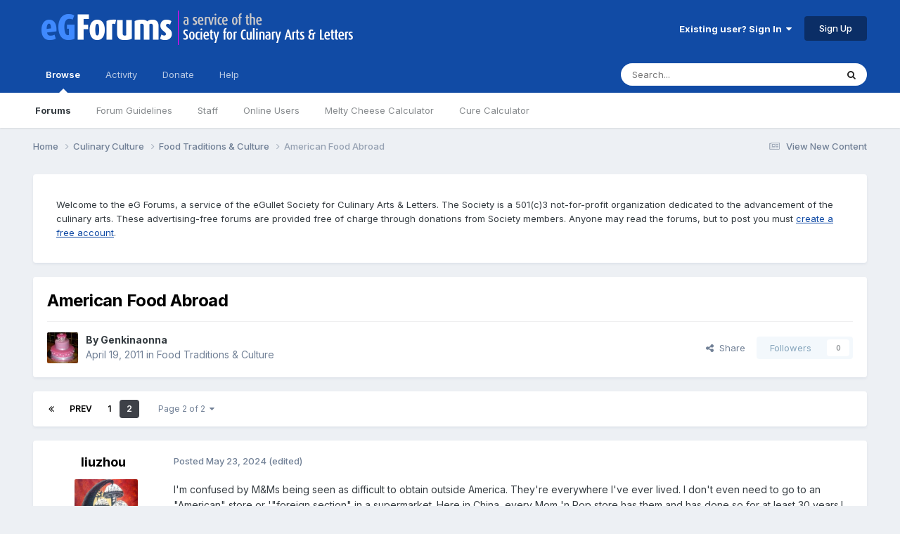

--- FILE ---
content_type: text/html;charset=UTF-8
request_url: https://forums.egullet.org/topic/138266-american-food-abroad/page/2/
body_size: 24686
content:
<!DOCTYPE html>
<html lang="en-US" dir="ltr">
	<head>
		<meta charset="utf-8">
        
		<title>American Food Abroad - Page 2 - Food Traditions &amp; Culture - eGullet Forums</title>
		
			<script type="text/javascript">

  var _gaq = _gaq || [];
  _gaq.push(['_setAccount', 'UA-526549-1']);
  _gaq.push(['_trackPageview']);

  (function() {
    var ga = document.createElement('script'); ga.type = 'text/javascript'; ga.async = true;
    ga.src = ('https:' == document.location.protocol ? 'https://ssl' : 'http://www') + '.google-analytics.com/ga.js';
    var s = document.getElementsByTagName('script')[0]; s.parentNode.insertBefore(ga, s);
  })();

</script>
		
		
		
		

	<meta name="viewport" content="width=device-width, initial-scale=1">



	<meta name="twitter:card" content="summary_large_image" />


	
		<meta name="twitter:site" content="@eGullet" />
	



	
		
			
				<meta property="og:title" content="American Food Abroad">
			
		
	

	
		
			
				<meta property="og:type" content="website">
			
		
	

	
		
			
				<meta property="og:url" content="https://forums.egullet.org/topic/138266-american-food-abroad/">
			
		
	

	
		
			
				<meta property="og:updated_time" content="2024-05-24T11:34:54Z">
			
		
	

	
		
			
				<meta property="og:image" content="https://forums.egullet.org/uploads/monthly_2024_05/_20240523150442.jpg.f5b0917ee5b955e7ec1d4d82f5e81d6e.jpg">
			
		
	

	
		
			
				<meta property="og:site_name" content="eGullet Forums">
			
		
	

	
		
			
				<meta property="og:locale" content="en_US">
			
		
	


	
		<link rel="first" href="https://forums.egullet.org/topic/138266-american-food-abroad/" />
	

	
		<link rel="prev" href="https://forums.egullet.org/topic/138266-american-food-abroad/" />
	

	
		<link rel="canonical" href="https://forums.egullet.org/topic/138266-american-food-abroad/page/2/" />
	





<link rel="manifest" href="https://forums.egullet.org/manifest.webmanifest/">
<meta name="msapplication-config" content="https://forums.egullet.org/browserconfig.xml/">
<meta name="msapplication-starturl" content="/">
<meta name="application-name" content="eGullet Forums">
<meta name="apple-mobile-web-app-title" content="eGullet Forums">

	<meta name="theme-color" content="#000000">


	<meta name="msapplication-TileColor" content="#000000">


	<link rel="mask-icon" href="https://forums.egullet.org/uploads/monthly_2020_09/1370812245_appiconsvg.svg?v=1733501640" color="#ffffff">




	

	
		
			<link rel="icon" sizes="36x36" href="https://forums.egullet.org/uploads/monthly_2020_09/android-chrome-36x36.png?v=1733501640">
		
	

	
		
			<link rel="icon" sizes="48x48" href="https://forums.egullet.org/uploads/monthly_2020_09/android-chrome-48x48.png?v=1733501640">
		
	

	
		
			<link rel="icon" sizes="72x72" href="https://forums.egullet.org/uploads/monthly_2020_09/android-chrome-72x72.png?v=1733501640">
		
	

	
		
			<link rel="icon" sizes="96x96" href="https://forums.egullet.org/uploads/monthly_2020_09/android-chrome-96x96.png?v=1733501640">
		
	

	
		
			<link rel="icon" sizes="144x144" href="https://forums.egullet.org/uploads/monthly_2020_09/android-chrome-144x144.png?v=1733501640">
		
	

	
		
			<link rel="icon" sizes="192x192" href="https://forums.egullet.org/uploads/monthly_2020_09/android-chrome-192x192.png?v=1733501640">
		
	

	
		
			<link rel="icon" sizes="256x256" href="https://forums.egullet.org/uploads/monthly_2020_09/android-chrome-256x256.png?v=1733501640">
		
	

	
		
			<link rel="icon" sizes="384x384" href="https://forums.egullet.org/uploads/monthly_2020_09/android-chrome-384x384.png?v=1733501640">
		
	

	
		
			<link rel="icon" sizes="512x512" href="https://forums.egullet.org/uploads/monthly_2020_09/android-chrome-512x512.png?v=1733501640">
		
	

	
		
			<meta name="msapplication-square70x70logo" content="https://forums.egullet.org/uploads/monthly_2020_09/msapplication-square70x70logo.png?v=1733501640"/>
		
	

	
		
			<meta name="msapplication-TileImage" content="https://forums.egullet.org/uploads/monthly_2020_09/msapplication-TileImage.png?v=1733501640"/>
		
	

	
		
			<meta name="msapplication-square150x150logo" content="https://forums.egullet.org/uploads/monthly_2020_09/msapplication-square150x150logo.png?v=1733501640"/>
		
	

	
		
			<meta name="msapplication-wide310x150logo" content="https://forums.egullet.org/uploads/monthly_2020_09/msapplication-wide310x150logo.png?v=1733501640"/>
		
	

	
		
			<meta name="msapplication-square310x310logo" content="https://forums.egullet.org/uploads/monthly_2020_09/msapplication-square310x310logo.png?v=1733501640"/>
		
	

	
		
			
				<link rel="apple-touch-icon" href="https://forums.egullet.org/uploads/monthly_2020_09/apple-touch-icon-57x57.png?v=1733501640">
			
		
	

	
		
			
				<link rel="apple-touch-icon" sizes="60x60" href="https://forums.egullet.org/uploads/monthly_2020_09/apple-touch-icon-60x60.png?v=1733501640">
			
		
	

	
		
			
				<link rel="apple-touch-icon" sizes="72x72" href="https://forums.egullet.org/uploads/monthly_2020_09/apple-touch-icon-72x72.png?v=1733501640">
			
		
	

	
		
			
				<link rel="apple-touch-icon" sizes="76x76" href="https://forums.egullet.org/uploads/monthly_2020_09/apple-touch-icon-76x76.png?v=1733501640">
			
		
	

	
		
			
				<link rel="apple-touch-icon" sizes="114x114" href="https://forums.egullet.org/uploads/monthly_2020_09/apple-touch-icon-114x114.png?v=1733501640">
			
		
	

	
		
			
				<link rel="apple-touch-icon" sizes="120x120" href="https://forums.egullet.org/uploads/monthly_2020_09/apple-touch-icon-120x120.png?v=1733501640">
			
		
	

	
		
			
				<link rel="apple-touch-icon" sizes="144x144" href="https://forums.egullet.org/uploads/monthly_2020_09/apple-touch-icon-144x144.png?v=1733501640">
			
		
	

	
		
			
				<link rel="apple-touch-icon" sizes="152x152" href="https://forums.egullet.org/uploads/monthly_2020_09/apple-touch-icon-152x152.png?v=1733501640">
			
		
	

	
		
			
				<link rel="apple-touch-icon" sizes="180x180" href="https://forums.egullet.org/uploads/monthly_2020_09/apple-touch-icon-180x180.png?v=1733501640">
			
		
	





<link rel="preload" href="//forums.egullet.org/applications/core/interface/font/fontawesome-webfont.woff2?v=4.7.0" as="font" crossorigin="anonymous">
		


	<link rel="preconnect" href="https://fonts.googleapis.com">
	<link rel="preconnect" href="https://fonts.gstatic.com" crossorigin>
	
		<link href="https://fonts.googleapis.com/css2?family=Inter:wght@300;400;500;600;700&display=swap" rel="stylesheet">
	



	<link rel='stylesheet' href='https://forums.egullet.org/uploads/css_built_6/341e4a57816af3ba440d891ca87450ff_framework.css?v=98b32f91ab1733502332' media='all'>

	<link rel='stylesheet' href='https://forums.egullet.org/uploads/css_built_6/05e81b71abe4f22d6eb8d1a929494829_responsive.css?v=98b32f91ab1733502332' media='all'>

	<link rel='stylesheet' href='https://forums.egullet.org/uploads/css_built_6/90eb5adf50a8c640f633d47fd7eb1778_core.css?v=98b32f91ab1733502332' media='all'>

	<link rel='stylesheet' href='https://forums.egullet.org/uploads/css_built_6/5a0da001ccc2200dc5625c3f3934497d_core_responsive.css?v=98b32f91ab1733502332' media='all'>

	<link rel='stylesheet' href='https://forums.egullet.org/uploads/css_built_6/ec0c06d47f161faa24112e8cbf0665bc_chatbox.css?v=98b32f91ab1733502332' media='all'>

	<link rel='stylesheet' href='https://forums.egullet.org/uploads/css_built_6/62e269ced0fdab7e30e026f1d30ae516_forums.css?v=98b32f91ab1733502332' media='all'>

	<link rel='stylesheet' href='https://forums.egullet.org/uploads/css_built_6/76e62c573090645fb99a15a363d8620e_forums_responsive.css?v=98b32f91ab1733502332' media='all'>

	<link rel='stylesheet' href='https://forums.egullet.org/uploads/css_built_6/ebdea0c6a7dab6d37900b9190d3ac77b_topics.css?v=98b32f91ab1733502332' media='all'>





<link rel='stylesheet' href='https://forums.egullet.org/uploads/css_built_6/258adbb6e4f3e83cd3b355f84e3fa002_custom.css?v=98b32f91ab1733502332' media='all'>




		
		

	
	<link rel='shortcut icon' href='https://forums.egullet.org/uploads/monthly_2020_09/favicon.ico' type="image/x-icon">

	</head>
	<body class="ipsApp ipsApp_front ipsJS_none ipsClearfix" data-controller="core.front.core.app"  data-message=""  data-pageapp="forums" data-pagelocation="front" data-pagemodule="forums" data-pagecontroller="topic" data-pageid="138266"   >
		
        

        

		<a href="#ipsLayout_mainArea" class="ipsHide" title="Go to main content on this page" accesskey="m">Jump to content</a>
		





		<div id="ipsLayout_header" class="ipsClearfix">
			<header>
				<div class="ipsLayout_container">
					


<a href='https://forums.egullet.org/' id='elLogo' accesskey='1'><img src="https://forums.egullet.org/uploads/monthly_2020_09/eG_Full_Logo.png.c557d6173cc2fa4ef03b5da34835bbcb.png" alt='eGullet Forums'></a>

					
						

	<ul id="elUserNav" class="ipsList_inline cSignedOut ipsResponsive_showDesktop">
		
        
		
        
        
            
            
	


	<li class='cUserNav_icon ipsHide' id='elCart_container'></li>
	<li class='elUserNav_sep ipsHide' id='elCart_sep'></li>

<li id="elSignInLink">
                <a href="https://forums.egullet.org/login/" data-ipsmenu-closeonclick="false" data-ipsmenu id="elUserSignIn">
                    Existing user? Sign In  <i class="fa fa-caret-down"></i>
                </a>
                
<div id='elUserSignIn_menu' class='ipsMenu ipsMenu_auto ipsHide'>
	<form accept-charset='utf-8' method='post' action='https://forums.egullet.org/login/'>
		<input type="hidden" name="csrfKey" value="e17216088b31cac5c71787dfa15e55b6">
		<input type="hidden" name="ref" value="aHR0cHM6Ly9mb3J1bXMuZWd1bGxldC5vcmcvdG9waWMvMTM4MjY2LWFtZXJpY2FuLWZvb2QtYWJyb2FkL3BhZ2UvMi8=">
		<div data-role="loginForm">
			
			
			
				<div class='ipsColumns ipsColumns_noSpacing'>
					<div class='ipsColumn ipsColumn_wide' id='elUserSignIn_internal'>
						
<div class="ipsPad ipsForm ipsForm_vertical">
	<h4 class="ipsType_sectionHead">Sign In</h4>
	<br><br>
	<ul class='ipsList_reset'>
		<li class="ipsFieldRow ipsFieldRow_noLabel ipsFieldRow_fullWidth">
			
			
				<input type="text" placeholder="Display Name or Email Address" name="auth" autocomplete="email">
			
		</li>
		<li class="ipsFieldRow ipsFieldRow_noLabel ipsFieldRow_fullWidth">
			<input type="password" placeholder="Password" name="password" autocomplete="current-password">
		</li>
		<li class="ipsFieldRow ipsFieldRow_checkbox ipsClearfix">
			<span class="ipsCustomInput">
				<input type="checkbox" name="remember_me" id="remember_me_checkbox" value="1" checked aria-checked="true">
				<span></span>
			</span>
			<div class="ipsFieldRow_content">
				<label class="ipsFieldRow_label" for="remember_me_checkbox">Remember me</label>
				<span class="ipsFieldRow_desc">Not recommended on shared computers</span>
			</div>
		</li>
		<li class="ipsFieldRow ipsFieldRow_fullWidth">
			<button type="submit" name="_processLogin" value="usernamepassword" class="ipsButton ipsButton_primary ipsButton_small" id="elSignIn_submit">Sign In</button>
			
				<p class="ipsType_right ipsType_small">
					
						<a href='https://forums.egullet.org/lostpassword/' data-ipsDialog data-ipsDialog-title='Forgot your password?'>
					
					Forgot your password?</a>
				</p>
			
		</li>
	</ul>
</div>
					</div>
					<div class='ipsColumn ipsColumn_wide'>
						<div class='ipsPadding' id='elUserSignIn_external'>
							<div class='ipsAreaBackground_light ipsPadding:half'>
								
									<p class='ipsType_reset ipsType_small ipsType_center'><strong>Or sign in with one of these services</strong></p>
								
								
									<div class='ipsType_center ipsMargin_top:half'>
										

<button type="submit" name="_processLogin" value="2" class='ipsButton ipsButton_verySmall ipsButton_fullWidth ipsSocial ipsSocial_facebook' style="background-color: #3a579a">
	
		<span class='ipsSocial_icon'>
			
				<i class='fa fa-facebook-official'></i>
			
		</span>
		<span class='ipsSocial_text'>Sign in with Facebook</span>
	
</button>
									</div>
								
									<div class='ipsType_center ipsMargin_top:half'>
										

<button type="submit" name="_processLogin" value="9" class='ipsButton ipsButton_verySmall ipsButton_fullWidth ipsSocial ipsSocial_twitter' style="background-color: #00abf0">
	
		<span class='ipsSocial_icon'>
			
				<i class='fa fa-twitter'></i>
			
		</span>
		<span class='ipsSocial_text'>Sign in with X</span>
	
</button>
									</div>
								
									<div class='ipsType_center ipsMargin_top:half'>
										

<button type="submit" name="_processLogin" value="3" class='ipsButton ipsButton_verySmall ipsButton_fullWidth ipsSocial ipsSocial_google' style="background-color: #4285F4">
	
		<span class='ipsSocial_icon'>
			
				<i class='fa fa-google'></i>
			
		</span>
		<span class='ipsSocial_text'>Sign in with Google</span>
	
</button>
									</div>
								
									<div class='ipsType_center ipsMargin_top:half'>
										

<button type="submit" name="_processLogin" value="10" class='ipsButton ipsButton_verySmall ipsButton_fullWidth ipsSocial ipsSocial_apple' style="background-color: #000000">
	
		<span class='ipsSocial_icon'>
			
				<i class='fa fa-apple'></i>
			
		</span>
		<span class='ipsSocial_text'>Sign In With Apple</span>
	
</button>
									</div>
								
							</div>
						</div>
					</div>
				</div>
			
		</div>
	</form>
</div>
            </li>
            
        
		
			<li>
				
					<a href="https://forums.egullet.org/register/"  id="elRegisterButton" class="ipsButton ipsButton_normal ipsButton_primary">Sign Up</a>
				
			</li>
		
	</ul>

						
<ul class='ipsMobileHamburger ipsList_reset ipsResponsive_hideDesktop'>
	<li data-ipsDrawer data-ipsDrawer-drawerElem='#elMobileDrawer'>
		<a href='#' >
			
			
				
			
			
			
			<i class='fa fa-navicon'></i>
		</a>
	</li>
</ul>
					
				</div>
			</header>
			

	<nav data-controller='core.front.core.navBar' class=' ipsResponsive_showDesktop'>
		<div class='ipsNavBar_primary ipsLayout_container '>
			<ul data-role="primaryNavBar" class='ipsClearfix'>
				


	
		
		
			
		
		<li class='ipsNavBar_active' data-active id='elNavSecondary_1' data-role="navBarItem" data-navApp="core" data-navExt="CustomItem">
			
			
				<a href="https://forums.egullet.org"  data-navItem-id="1" data-navDefault>
					Browse<span class='ipsNavBar_active__identifier'></span>
				</a>
			
			
				<ul class='ipsNavBar_secondary ' data-role='secondaryNavBar'>
					


	
		
		
			
		
		<li class='ipsNavBar_active' data-active id='elNavSecondary_8' data-role="navBarItem" data-navApp="forums" data-navExt="Forums">
			
			
				<a href="https://forums.egullet.org"  data-navItem-id="8" data-navDefault>
					Forums<span class='ipsNavBar_active__identifier'></span>
				</a>
			
			
		</li>
	
	

	
		
		
		<li  id='elNavSecondary_24' data-role="navBarItem" data-navApp="core" data-navExt="CustomItem">
			
			
				<a href="https://forums.egullet.org/topic/31620-society-member-agreement/"  data-navItem-id="24" >
					Forum Guidelines<span class='ipsNavBar_active__identifier'></span>
				</a>
			
			
		</li>
	
	

	
		
		
		<li  id='elNavSecondary_25' data-role="navBarItem" data-navApp="core" data-navExt="StaffDirectory">
			
			
				<a href="https://forums.egullet.org/staff/"  data-navItem-id="25" >
					Staff<span class='ipsNavBar_active__identifier'></span>
				</a>
			
			
		</li>
	
	

	
		
		
		<li  id='elNavSecondary_26' data-role="navBarItem" data-navApp="core" data-navExt="OnlineUsers">
			
			
				<a href="https://forums.egullet.org/online/"  data-navItem-id="26" >
					Online Users<span class='ipsNavBar_active__identifier'></span>
				</a>
			
			
		</li>
	
	

	
		
		
		<li  id='elNavSecondary_34' data-role="navBarItem" data-navApp="cms" data-navExt="Pages">
			
			
				<a href="https://forums.egullet.org/melty-cheese-calculator/"  data-navItem-id="34" >
					Melty Cheese Calculator<span class='ipsNavBar_active__identifier'></span>
				</a>
			
			
		</li>
	
	

	
		
		
		<li  id='elNavSecondary_35' data-role="navBarItem" data-navApp="cms" data-navExt="Pages">
			
			
				<a href="https://forums.egullet.org/cure-calculator/"  data-navItem-id="35" >
					Cure Calculator<span class='ipsNavBar_active__identifier'></span>
				</a>
			
			
		</li>
	
	

					<li class='ipsHide' id='elNavigationMore_1' data-role='navMore'>
						<a href='#' data-ipsMenu data-ipsMenu-appendTo='#elNavigationMore_1' id='elNavigationMore_1_dropdown'>More <i class='fa fa-caret-down'></i></a>
						<ul class='ipsHide ipsMenu ipsMenu_auto' id='elNavigationMore_1_dropdown_menu' data-role='moreDropdown'></ul>
					</li>
				</ul>
			
		</li>
	
	

	
		
		
		<li  id='elNavSecondary_2' data-role="navBarItem" data-navApp="core" data-navExt="CustomItem">
			
			
				<a href="https://forums.egullet.org/discover/"  data-navItem-id="2" >
					Activity<span class='ipsNavBar_active__identifier'></span>
				</a>
			
			
				<ul class='ipsNavBar_secondary ipsHide' data-role='secondaryNavBar'>
					


	
		
		
		<li  id='elNavSecondary_3' data-role="navBarItem" data-navApp="core" data-navExt="AllActivity">
			
			
				<a href="https://forums.egullet.org/discover/"  data-navItem-id="3" >
					All Activity<span class='ipsNavBar_active__identifier'></span>
				</a>
			
			
		</li>
	
	

	
		
		
		<li  id='elNavSecondary_4' data-role="navBarItem" data-navApp="core" data-navExt="YourActivityStreams">
			
			
				<a href="#" id="elNavigation_4" data-ipsMenu data-ipsMenu-appendTo='#elNavSecondary_2' data-ipsMenu-activeClass='ipsNavActive_menu' data-navItem-id="4" >
					My Activity Streams <i class="fa fa-caret-down"></i><span class='ipsNavBar_active__identifier'></span>
				</a>
				<ul id="elNavigation_4_menu" class="ipsMenu ipsMenu_auto ipsHide">
					

	
		
			<li class='ipsMenu_item' data-streamid='6'>
				<a href='https://forums.egullet.org/discover/6/' >
					View New Content
				</a>
			</li>
		
	

	
		
			<li class='ipsMenu_item' data-streamid='31'>
				<a href='https://forums.egullet.org/discover/31/' >
					Culinary Modernism
				</a>
			</li>
		
	

				</ul>
			
			
		</li>
	
	

	
		
		
		<li  id='elNavSecondary_5' data-role="navBarItem" data-navApp="core" data-navExt="YourActivityStreamsItem">
			
			
				<a href="https://forums.egullet.org/discover/unread/"  data-navItem-id="5" >
					Unread Content<span class='ipsNavBar_active__identifier'></span>
				</a>
			
			
		</li>
	
	

	
		
		
		<li  id='elNavSecondary_6' data-role="navBarItem" data-navApp="core" data-navExt="YourActivityStreamsItem">
			
			
				<a href="https://forums.egullet.org/discover/content-started/"  data-navItem-id="6" >
					Content I Started<span class='ipsNavBar_active__identifier'></span>
				</a>
			
			
		</li>
	
	

	
		
		
		<li  id='elNavSecondary_7' data-role="navBarItem" data-navApp="core" data-navExt="Search">
			
			
				<a href="https://forums.egullet.org/search/"  data-navItem-id="7" >
					Search<span class='ipsNavBar_active__identifier'></span>
				</a>
			
			
		</li>
	
	

					<li class='ipsHide' id='elNavigationMore_2' data-role='navMore'>
						<a href='#' data-ipsMenu data-ipsMenu-appendTo='#elNavigationMore_2' id='elNavigationMore_2_dropdown'>More <i class='fa fa-caret-down'></i></a>
						<ul class='ipsHide ipsMenu ipsMenu_auto' id='elNavigationMore_2_dropdown_menu' data-role='moreDropdown'></ul>
					</li>
				</ul>
			
		</li>
	
	

	
		
		
		<li  id='elNavSecondary_10' data-role="navBarItem" data-navApp="core" data-navExt="CustomItem">
			
			
				<a href="https://forums.egullet.org/store/"  data-navItem-id="10" >
					Donate<span class='ipsNavBar_active__identifier'></span>
				</a>
			
			
				<ul class='ipsNavBar_secondary ipsHide' data-role='secondaryNavBar'>
					


	
		
		
		<li  id='elNavSecondary_12' data-role="navBarItem" data-navApp="nexus" data-navExt="Orders">
			
			
				<a href="https://forums.egullet.org/clients/orders/"  data-navItem-id="12" >
					Orders<span class='ipsNavBar_active__identifier'></span>
				</a>
			
			
		</li>
	
	

	
		
		
		<li  id='elNavSecondary_13' data-role="navBarItem" data-navApp="nexus" data-navExt="Purchases">
			
			
				<a href="https://forums.egullet.org/clients/purchases/"  data-navItem-id="13" >
					Manage Purchases<span class='ipsNavBar_active__identifier'></span>
				</a>
			
			
		</li>
	
	

	
		
		
		<li  id='elNavSecondary_14' data-role="navBarItem" data-navApp="core" data-navExt="Menu">
			
			
				<a href="#" id="elNavigation_14" data-ipsMenu data-ipsMenu-appendTo='#elNavSecondary_10' data-ipsMenu-activeClass='ipsNavActive_menu' data-navItem-id="14" >
					My Details <i class="fa fa-caret-down"></i><span class='ipsNavBar_active__identifier'></span>
				</a>
				<ul id="elNavigation_14_menu" class="ipsMenu ipsMenu_auto ipsHide">
					

	
		
			<li class='ipsMenu_item' >
				<a href='https://forums.egullet.org/clients/info/' >
					Personal Information
				</a>
			</li>
		
	

	
		
			<li class='ipsMenu_item' >
				<a href='https://forums.egullet.org/clients/addresses/' >
					Addresses
				</a>
			</li>
		
	

	
		
			<li class='ipsMenu_item' >
				<a href='https://forums.egullet.org/clients/cards/' >
					Payment Methods
				</a>
			</li>
		
	

	

	
		
			<li class='ipsMenu_item' >
				<a href='https://forums.egullet.org/clients/alternative-contacts/' >
					Alternative Contacts
				</a>
			</li>
		
	

	

				</ul>
			
			
		</li>
	
	

					<li class='ipsHide' id='elNavigationMore_10' data-role='navMore'>
						<a href='#' data-ipsMenu data-ipsMenu-appendTo='#elNavigationMore_10' id='elNavigationMore_10_dropdown'>More <i class='fa fa-caret-down'></i></a>
						<ul class='ipsHide ipsMenu ipsMenu_auto' id='elNavigationMore_10_dropdown_menu' data-role='moreDropdown'></ul>
					</li>
				</ul>
			
		</li>
	
	

	
		
		
		<li  id='elNavSecondary_21' data-role="navBarItem" data-navApp="core" data-navExt="CustomItem">
			
			
				<a href="https://forums.egullet.org/support/"  data-navItem-id="21" >
					Help<span class='ipsNavBar_active__identifier'></span>
				</a>
			
			
				<ul class='ipsNavBar_secondary ipsHide' data-role='secondaryNavBar'>
					


	
		
		
		<li  id='elNavSecondary_27' data-role="navBarItem" data-navApp="cms" data-navExt="Pages">
			
			
				<a href="https://forums.egullet.org/help/"  data-navItem-id="27" >
					Help Articles<span class='ipsNavBar_active__identifier'></span>
				</a>
			
			
		</li>
	
	

	
		
		
		<li  id='elNavSecondary_22' data-role="navBarItem" data-navApp="nexus" data-navExt="Support">
			
			
				<a href="https://forums.egullet.org/support/"  data-navItem-id="22" >
					Support<span class='ipsNavBar_active__identifier'></span>
				</a>
			
			
		</li>
	
	

	
	

					<li class='ipsHide' id='elNavigationMore_21' data-role='navMore'>
						<a href='#' data-ipsMenu data-ipsMenu-appendTo='#elNavigationMore_21' id='elNavigationMore_21_dropdown'>More <i class='fa fa-caret-down'></i></a>
						<ul class='ipsHide ipsMenu ipsMenu_auto' id='elNavigationMore_21_dropdown_menu' data-role='moreDropdown'></ul>
					</li>
				</ul>
			
		</li>
	
	

	
	

	
	

	
	

				<li class='ipsHide' id='elNavigationMore' data-role='navMore'>
					<a href='#' data-ipsMenu data-ipsMenu-appendTo='#elNavigationMore' id='elNavigationMore_dropdown'>More</a>
					<ul class='ipsNavBar_secondary ipsHide' data-role='secondaryNavBar'>
						<li class='ipsHide' id='elNavigationMore_more' data-role='navMore'>
							<a href='#' data-ipsMenu data-ipsMenu-appendTo='#elNavigationMore_more' id='elNavigationMore_more_dropdown'>More <i class='fa fa-caret-down'></i></a>
							<ul class='ipsHide ipsMenu ipsMenu_auto' id='elNavigationMore_more_dropdown_menu' data-role='moreDropdown'></ul>
						</li>
					</ul>
				</li>
			</ul>
			

	<div id="elSearchWrapper">
		<div id='elSearch' data-controller="core.front.core.quickSearch">
			<form accept-charset='utf-8' action='//forums.egullet.org/search/?do=quicksearch' method='post'>
                <input type='search' id='elSearchField' placeholder='Search...' name='q' autocomplete='off' aria-label='Search'>
                <details class='cSearchFilter'>
                    <summary class='cSearchFilter__text'></summary>
                    <ul class='cSearchFilter__menu'>
                        
                        <li><label><input type="radio" name="type" value="all" ><span class='cSearchFilter__menuText'>Everywhere</span></label></li>
                        
                            
                                <li><label><input type="radio" name="type" value='contextual_{&quot;type&quot;:&quot;forums_topic&quot;,&quot;nodes&quot;:254}' checked><span class='cSearchFilter__menuText'>This Forum</span></label></li>
                            
                                <li><label><input type="radio" name="type" value='contextual_{&quot;type&quot;:&quot;forums_topic&quot;,&quot;item&quot;:138266}' checked><span class='cSearchFilter__menuText'>This Topic</span></label></li>
                            
                        
                        
                            <li><label><input type="radio" name="type" value="core_statuses_status"><span class='cSearchFilter__menuText'>Status Updates</span></label></li>
                        
                            <li><label><input type="radio" name="type" value="forums_topic"><span class='cSearchFilter__menuText'>Topics</span></label></li>
                        
                            <li><label><input type="radio" name="type" value="nexus_package_item"><span class='cSearchFilter__menuText'>Products</span></label></li>
                        
                            <li><label><input type="radio" name="type" value="cms_pages_pageitem"><span class='cSearchFilter__menuText'>Pages</span></label></li>
                        
                            <li><label><input type="radio" name="type" value="cms_records2"><span class='cSearchFilter__menuText'>Help Articles</span></label></li>
                        
                            <li><label><input type="radio" name="type" value="core_members"><span class='cSearchFilter__menuText'>Members</span></label></li>
                        
                    </ul>
                </details>
				<button class='cSearchSubmit' type="submit" aria-label='Search'><i class="fa fa-search"></i></button>
			</form>
		</div>
	</div>

		</div>
	</nav>

			
<ul id='elMobileNav' class='ipsResponsive_hideDesktop' data-controller='core.front.core.mobileNav'>
	
		
			
			
				
				
			
				
					<li id='elMobileBreadcrumb'>
						<a href='https://forums.egullet.org/forum/254-food-traditions-amp-culture/'>
							<span>Food Traditions &amp; Culture</span>
						</a>
					</li>
				
				
			
				
				
			
		
	
	
	
	<li >
		<a data-action="defaultStream" href='https://forums.egullet.org/discover/6/'><i class="fa fa-newspaper-o" aria-hidden="true"></i></a>
	</li>

	

	
		<li class='ipsJS_show'>
			<a href='https://forums.egullet.org/search/'><i class='fa fa-search'></i></a>
		</li>
	
</ul>
		</div>
		<main id="ipsLayout_body" class="ipsLayout_container">
			<div id="ipsLayout_contentArea">
				<div id="ipsLayout_contentWrapper">
					
<nav class='ipsBreadcrumb ipsBreadcrumb_top ipsFaded_withHover'>
	

	<ul class='ipsList_inline ipsPos_right'>
		
		<li >
			<a data-action="defaultStream" class='ipsType_light '  href='https://forums.egullet.org/discover/6/'><i class="fa fa-newspaper-o" aria-hidden="true"></i> <span>View New Content</span></a>
		</li>
		
	</ul>

	<ul data-role="breadcrumbList">
		<li>
			<a title="Home" href='https://forums.egullet.org/'>
				<span>Home <i class='fa fa-angle-right'></i></span>
			</a>
		</li>
		
		
			<li>
				
					<a href='https://forums.egullet.org/forum/167-culinary-culture/'>
						<span>Culinary Culture <i class='fa fa-angle-right' aria-hidden="true"></i></span>
					</a>
				
			</li>
		
			<li>
				
					<a href='https://forums.egullet.org/forum/254-food-traditions-amp-culture/'>
						<span>Food Traditions &amp; Culture <i class='fa fa-angle-right' aria-hidden="true"></i></span>
					</a>
				
			</li>
		
			<li>
				
					American Food Abroad
				
			</li>
		
	</ul>
</nav>
					
					<div id="ipsLayout_mainArea">
						
						
						
						

	




	<div class='cWidgetContainer '  data-role='widgetReceiver' data-orientation='horizontal' data-widgetArea='header'>
		<ul class='ipsList_reset'>
			
				
					
					<li class='ipsWidget ipsWidget_horizontal ipsBox  ' data-blockID='app_cms_Blocks_n53p13bmk' data-blockConfig="true" data-blockTitle="Custom Blocks" data-blockErrorMessage="This block cannot be shown. This could be because it needs configuring, is unable to show on this page, or will show after reloading this page."  data-controller='core.front.widgets.block'>
<div class='ipsWidget_inner ipsPad ipsType_richText' data-controller='core.front.core.lightboxedImages'>
	
<div class="egfWidgetCustom">
	<p>
		Welcome to the eG Forums, a service of the eGullet Society for Culinary Arts &amp; Letters. The Society is a 501(c)3 not-for-profit organization dedicated to the advancement of the culinary arts. These advertising-free forums are provided free of charge through donations from Society members. Anyone may read the forums, but to post you must <a href="https://forums.egullet.org/register/" rel="">create a free account</a>.
	</p>
</div>

</div>
</li>
				
					
					<li class='ipsWidget ipsWidget_horizontal ipsBox  ipsWidgetHide ipsHide ' data-blockID='app_cms_Blocks_uw32sgi56' data-blockConfig="true" data-blockTitle="Custom Blocks" data-blockErrorMessage="This block cannot be shown. This could be because it needs configuring, is unable to show on this page, or will show after reloading this page."  data-controller='core.front.widgets.block'></li>
				
			
		</ul>
	</div>

						



<div class="ipsPageHeader ipsResponsive_pull ipsBox ipsPadding sm:ipsPadding:half ipsMargin_bottom">
		
	
	<div class="ipsFlex ipsFlex-ai:center ipsFlex-fw:wrap ipsGap:4">
		<div class="ipsFlex-flex:11">
			<h1 class="ipsType_pageTitle ipsContained_container">
				

				
				
					<span class="ipsType_break ipsContained">
						<span>American Food Abroad</span>
					</span>
				
			</h1>
			
			
		</div>
		
	</div>
	<hr class="ipsHr">
	<div class="ipsPageHeader__meta ipsFlex ipsFlex-jc:between ipsFlex-ai:center ipsFlex-fw:wrap ipsGap:3">
		<div class="ipsFlex-flex:11">
			<div class="ipsPhotoPanel ipsPhotoPanel_mini ipsPhotoPanel_notPhone ipsClearfix">
				


	<a href="https://forums.egullet.org/profile/19442-genkinaonna/" rel="nofollow" data-ipsHover data-ipsHover-width="370" data-ipsHover-target="https://forums.egullet.org/profile/19442-genkinaonna/?do=hovercard" class="ipsUserPhoto ipsUserPhoto_mini" title="Go to Genkinaonna's profile">
		<img src='https://forums.egullet.org/uploads/av-19442.jpg' alt='Genkinaonna' loading="lazy">
	</a>

				<div>
					<p class="ipsType_reset ipsType_blendLinks">
						<span class="ipsType_normal">
						
							<strong>By 


<a href='https://forums.egullet.org/profile/19442-genkinaonna/' rel="nofollow" data-ipsHover data-ipsHover-width='370' data-ipsHover-target='https://forums.egullet.org/profile/19442-genkinaonna/?do=hovercard&amp;referrer=https%253A%252F%252Fforums.egullet.org%252Ftopic%252F138266-american-food-abroad%252Fpage%252F2%252F' title="Go to Genkinaonna's profile" class="ipsType_break">Genkinaonna</a></strong><br>
							<span class="ipsType_light"><time datetime='2011-04-19T01:15:22Z' title='04/19/2011 01:15  AM' data-short='14 yr'>April 19, 2011</time> in <a href="https://forums.egullet.org/forum/254-food-traditions-amp-culture/">Food Traditions &amp; Culture</a></span>
						
						</span>
					</p>
				</div>
			</div>
		</div>
		
			<div class="ipsFlex-flex:01 ipsResponsive_hidePhone">
				<div class="ipsShareLinks">
					
						


    <a href='#elShareItem_1248656998_menu' id='elShareItem_1248656998' data-ipsMenu class='ipsShareButton ipsButton ipsButton_verySmall ipsButton_link ipsButton_link--light'>
        <span><i class='fa fa-share-alt'></i></span> &nbsp;Share
    </a>

    <div class='ipsPadding ipsMenu ipsMenu_normal ipsHide' id='elShareItem_1248656998_menu' data-controller="core.front.core.sharelink">
        
        
        <span data-ipsCopy data-ipsCopy-flashmessage>
            <a href="https://forums.egullet.org/topic/138266-american-food-abroad/" class="ipsButton ipsButton_light ipsButton_small ipsButton_fullWidth" data-role="copyButton" data-clipboard-text="https://forums.egullet.org/topic/138266-american-food-abroad/" data-ipstooltip title='Copy Link to Clipboard'><i class="fa fa-clone"></i> https://forums.egullet.org/topic/138266-american-food-abroad/</a>
        </span>
        <ul class='ipsShareLinks ipsMargin_top:half'>
            
                <li>
<a href="https://www.reddit.com/submit?url=https%3A%2F%2Fforums.egullet.org%2Ftopic%2F138266-american-food-abroad%2F&amp;title=American+Food+Abroad" rel="nofollow noopener" class="cShareLink cShareLink_reddit" target="_blank" title='Share on Reddit' data-ipsTooltip>
	<i class="fa fa-reddit"></i>
</a></li>
            
                <li>
<a href="https://x.com/share?url=https%3A%2F%2Fforums.egullet.org%2Ftopic%2F138266-american-food-abroad%2F" class="cShareLink cShareLink_x" target="_blank" data-role="shareLink" title='Share on X' data-ipsTooltip rel='nofollow noopener'>
    <i class="fa fa-x"></i>
</a></li>
            
                <li>
<a href="https://www.facebook.com/sharer/sharer.php?u=https%3A%2F%2Fforums.egullet.org%2Ftopic%2F138266-american-food-abroad%2F" class="cShareLink cShareLink_facebook" target="_blank" data-role="shareLink" title='Share on Facebook' data-ipsTooltip rel='noopener nofollow'>
	<i class="fa fa-facebook"></i>
</a></li>
            
                <li>
<a href="https://pinterest.com/pin/create/button/?url=https://forums.egullet.org/topic/138266-american-food-abroad/&amp;media=https://forums.egullet.org/uploads/monthly_2018_02/socail-logo_r1.png.1f372d5fe090c43f7134cd18b0a0a312.png" class="cShareLink cShareLink_pinterest" rel="nofollow noopener" target="_blank" data-role="shareLink" title='Share on Pinterest' data-ipsTooltip>
	<i class="fa fa-pinterest"></i>
</a></li>
            
        </ul>
        
            <hr class='ipsHr'>
            <button class='ipsHide ipsButton ipsButton_verySmall ipsButton_light ipsButton_fullWidth ipsMargin_top:half' data-controller='core.front.core.webshare' data-role='webShare' data-webShareTitle='American Food Abroad' data-webShareText='American Food Abroad' data-webShareUrl='https://forums.egullet.org/topic/138266-american-food-abroad/'>More sharing options...</button>
        
    </div>

					
					
                    

					



					

<div data-followApp='forums' data-followArea='topic' data-followID='138266' data-controller='core.front.core.followButton'>
	

	<a href='https://forums.egullet.org/login/' rel="nofollow" class="ipsFollow ipsPos_middle ipsButton ipsButton_light ipsButton_verySmall ipsButton_disabled" data-role="followButton" data-ipsTooltip title='Sign in to follow this'>
		<span>Followers</span>
		<span class='ipsCommentCount'>0</span>
	</a>

</div>
				</div>
			</div>
					
	</div>
	
	
</div>







      
      <!-- END HENNES ADDITION -- clear note to Show Hidden Posts group -->


<div class="ipsClearfix">
	<ul class="ipsToolList ipsToolList_horizontal ipsClearfix ipsSpacer_both ipsResponsive_hidePhone">
		
		
		
	</ul>
</div>

<div id="comments" data-controller="core.front.core.commentFeed,forums.front.topic.view, core.front.core.ignoredComments" data-autopoll data-baseurl="https://forums.egullet.org/topic/138266-american-food-abroad/" data-lastpage data-feedid="topic-138266" class="cTopic ipsClear ipsSpacer_top">
	
			

				<div class="ipsBox ipsResponsive_pull ipsPadding:half ipsClearfix ipsClear ipsMargin_bottom">
					
					
						


	
	<ul class='ipsPagination' id='elPagination_48b709a3779b933447697c71c963bf6b_121434485' data-ipsPagination-seoPagination='true' data-pages='2' data-ipsPagination  data-ipsPagination-pages="2" data-ipsPagination-perPage='25'>
		
			
				<li class='ipsPagination_first'><a href='https://forums.egullet.org/topic/138266-american-food-abroad/#comments' rel="first" data-page='1' data-ipsTooltip title='First page'><i class='fa fa-angle-double-left'></i></a></li>
				<li class='ipsPagination_prev'><a href='https://forums.egullet.org/topic/138266-american-food-abroad/#comments' rel="prev" data-page='1' data-ipsTooltip title='Previous page'>Prev</a></li>
				
					<li class='ipsPagination_page'><a href='https://forums.egullet.org/topic/138266-american-food-abroad/#comments' data-page='1'>1</a></li>
				
			
			<li class='ipsPagination_page ipsPagination_active'><a href='https://forums.egullet.org/topic/138266-american-food-abroad/page/2/#comments' data-page='2'>2</a></li>
			
				<li class='ipsPagination_next ipsPagination_inactive'><a href='https://forums.egullet.org/topic/138266-american-food-abroad/page/2/#comments' rel="next" data-page='2' data-ipsTooltip title='Next page'>Next</a></li>
				<li class='ipsPagination_last ipsPagination_inactive'><a href='https://forums.egullet.org/topic/138266-american-food-abroad/page/2/#comments' rel="last" data-page='2' data-ipsTooltip title='Last page'><i class='fa fa-angle-double-right'></i></a></li>
			
			
				<li class='ipsPagination_pageJump'>
					<a href='#' data-ipsMenu data-ipsMenu-closeOnClick='false' data-ipsMenu-appendTo='#elPagination_48b709a3779b933447697c71c963bf6b_121434485' id='elPagination_48b709a3779b933447697c71c963bf6b_121434485_jump'>Page 2 of 2 &nbsp;<i class='fa fa-caret-down'></i></a>
					<div class='ipsMenu ipsMenu_narrow ipsPadding ipsHide' id='elPagination_48b709a3779b933447697c71c963bf6b_121434485_jump_menu'>
						<form accept-charset='utf-8' method='post' action='https://forums.egullet.org/topic/138266-american-food-abroad/#comments' data-role="pageJump" data-baseUrl='#'>
							<ul class='ipsForm ipsForm_horizontal'>
								<li class='ipsFieldRow'>
									<input type='number' min='1' max='2' placeholder='Page number' class='ipsField_fullWidth' name='page'>
								</li>
								<li class='ipsFieldRow ipsFieldRow_fullWidth'>
									<input type='submit' class='ipsButton_fullWidth ipsButton ipsButton_verySmall ipsButton_primary' value='Go'>
								</li>
							</ul>
						</form>
					</div>
				</li>
			
		
	</ul>

					
				</div>
			
	

	

<div data-controller='core.front.core.recommendedComments' data-url='https://forums.egullet.org/topic/138266-american-food-abroad/?recommended=comments' class='ipsRecommendedComments ipsHide'>
	<div data-role="recommendedComments">
		<h2 class='ipsType_sectionHead ipsType_large ipsType_bold ipsMargin_bottom'>Recommended Posts</h2>
		
	</div>
</div>
	
	<div id="elPostFeed" data-role="commentFeed" data-controller="core.front.core.moderation" >
		<form action="https://forums.egullet.org/topic/138266-american-food-abroad/page/2/?csrfKey=e17216088b31cac5c71787dfa15e55b6&amp;do=multimodComment" method="post" data-ipspageaction data-role="moderationTools">
			
			
				

					

					
					



<!--- HENNES ADDITION -->
  

<!-- END HENNES -->
<a id='comment-2424843'></a>
<article  id='elComment_2424843' class='cPost ipsBox ipsResponsive_pull  ipsComment  ipsComment_parent ipsClearfix ipsClear ipsColumns ipsColumns_noSpacing ipsColumns_collapsePhone    '>
	

	

	<div class='cAuthorPane_mobile ipsResponsive_showPhone'>
		<div class='cAuthorPane_photo'>
			<div class='cAuthorPane_photoWrap'>
				


	<a href="https://forums.egullet.org/profile/18452-liuzhou/" rel="nofollow" data-ipsHover data-ipsHover-width="370" data-ipsHover-target="https://forums.egullet.org/profile/18452-liuzhou/?do=hovercard" class="ipsUserPhoto ipsUserPhoto_large" title="Go to liuzhou's profile">
		<img src='https://forums.egullet.org/uploads/monthly_2026_01/batik.jpg.219a21b975731858e3c09beab36a6f5b.thumb.jpg.3c7d10cf52b1351f0a2e748abc041e2a.jpg' alt='liuzhou' loading="lazy">
	</a>

				
				
			</div>
		</div>
		<div class='cAuthorPane_content'>
			<h3 class='ipsType_sectionHead cAuthorPane_author ipsType_break ipsType_blendLinks ipsFlex ipsFlex-ai:center'>
				


<a href='https://forums.egullet.org/profile/18452-liuzhou/' rel="nofollow" data-ipsHover data-ipsHover-width='370' data-ipsHover-target='https://forums.egullet.org/profile/18452-liuzhou/?do=hovercard&amp;referrer=https%253A%252F%252Fforums.egullet.org%252Ftopic%252F138266-american-food-abroad%252Fpage%252F2%252F' title="Go to liuzhou's profile" class="ipsType_break"><span style='color:#'>liuzhou</span></a>
			</h3>
			<div class='ipsType_light ipsType_reset'>
			    <a href='https://forums.egullet.org/topic/138266-american-food-abroad/page/2/#findComment-2424843' rel="nofollow" class='ipsType_blendLinks'>Posted <time datetime='2024-05-23T07:11:10Z' title='05/23/2024 07:11  AM' data-short='1 yr'>May 23, 2024</time></a>
				
			</div>
		</div>
	</div>
	<aside class='ipsComment_author cAuthorPane ipsColumn ipsColumn_medium ipsResponsive_hidePhone'>
		<h3 class='ipsType_sectionHead cAuthorPane_author ipsType_blendLinks ipsType_break'><strong>


<a href='https://forums.egullet.org/profile/18452-liuzhou/' rel="nofollow" data-ipsHover data-ipsHover-width='370' data-ipsHover-target='https://forums.egullet.org/profile/18452-liuzhou/?do=hovercard&amp;referrer=https%253A%252F%252Fforums.egullet.org%252Ftopic%252F138266-american-food-abroad%252Fpage%252F2%252F' title="Go to liuzhou's profile" class="ipsType_break">liuzhou</a></strong>
			
		</h3>
		<ul class='cAuthorPane_info ipsList_reset'>
			<li data-role='photo' class='cAuthorPane_photo'>
				<div class='cAuthorPane_photoWrap'>
					


	<a href="https://forums.egullet.org/profile/18452-liuzhou/" rel="nofollow" data-ipsHover data-ipsHover-width="370" data-ipsHover-target="https://forums.egullet.org/profile/18452-liuzhou/?do=hovercard" class="ipsUserPhoto ipsUserPhoto_large" title="Go to liuzhou's profile">
		<img src='https://forums.egullet.org/uploads/monthly_2026_01/batik.jpg.219a21b975731858e3c09beab36a6f5b.thumb.jpg.3c7d10cf52b1351f0a2e748abc041e2a.jpg' alt='liuzhou' loading="lazy">
	</a>

					
					
				</div>
			</li>
			
				<li data-role='group'><span style='color:#'>participating member</span></li>
				
			
			
				<li data-role='stats' class='ipsMargin_top'>
					<ul class="ipsList_reset ipsType_light ipsFlex ipsFlex-ai:center ipsFlex-jc:center ipsGap_row:2 cAuthorPane_stats">
						<li>
							
								<a href="https://forums.egullet.org/profile/18452-liuzhou/content/" rel="nofollow" title="16,779 posts" data-ipsTooltip class="ipsType_blendLinks">
							
								<i class="fa fa-comment"></i> 16.8k
							
								</a>
							
						</li>
						
					</ul>
				</li>
			
			
				

	
	<li data-role='custom-field' class='ipsResponsive_hidePhone ipsType_break'>
		
<span class='ft'>Location:</span><span class='fc'>Liuzhou, Guangxi, China</span>
	</li>
	

			
		</ul>
	</aside>
	<div class='ipsColumn ipsColumn_fluid ipsMargin:none'>
		

<div id='comment-2424843_wrap' data-controller='core.front.core.comment' data-commentApp='forums' data-commentType='forums' data-commentID="2424843" data-quoteData='{&quot;userid&quot;:18452,&quot;username&quot;:&quot;liuzhou&quot;,&quot;timestamp&quot;:1716448270,&quot;contentapp&quot;:&quot;forums&quot;,&quot;contenttype&quot;:&quot;forums&quot;,&quot;contentid&quot;:138266,&quot;contentclass&quot;:&quot;forums_Topic&quot;,&quot;contentcommentid&quot;:2424843}' class='ipsComment_content ipsType_medium'>

	<div class='ipsComment_meta ipsType_light ipsFlex ipsFlex-ai:center ipsFlex-jc:between ipsFlex-fd:row-reverse'>
		<div class='ipsType_light ipsType_reset ipsType_blendLinks ipsComment_toolWrap'>
			<div class='ipsResponsive_hidePhone ipsComment_badges'>
				<ul class='ipsList_reset ipsFlex ipsFlex-jc:end ipsFlex-fw:wrap ipsGap:2 ipsGap_row:1'>
					
					
					
					
					
				</ul>
			</div>
			<ul class='ipsList_reset ipsComment_tools'>
				<li>
					<a href='#elControls_2424843_menu' class='ipsComment_ellipsis' id='elControls_2424843' title='More options...' data-ipsMenu data-ipsMenu-appendTo='#comment-2424843_wrap'><i class='fa fa-ellipsis-h'></i></a>
					<ul id='elControls_2424843_menu' class='ipsMenu ipsMenu_narrow ipsHide'>
						
						
                        
						
						
						
							
								
							
							
							
							
							
							
						
					</ul>
				</li>
				
			</ul>
		</div>

		<div class='ipsType_reset ipsResponsive_hidePhone'>
		   
		   Posted <time datetime='2024-05-23T07:11:10Z' title='05/23/2024 07:11  AM' data-short='1 yr'>May 23, 2024</time>
		   
			
			<span class='ipsResponsive_hidePhone'>
				
					(edited)
				
				
			</span>
		</div>
	</div>

	

    

	<div class='cPost_contentWrap'>
		
		<div data-role='commentContent' class='ipsType_normal ipsType_richText ipsPadding_bottom ipsContained' data-controller='core.front.core.lightboxedImages'>
			<p>
	I'm confused by M&amp;Ms being seen as difficult to obtain outside America. They're everywhere I've ever lived. I don't even need to go to an "American" store or '"foreign section" in a supermarket. Here in China, every Mom 'n Pop store has them and has done so for at least 30 years.I can order some for delivery through my phone app and they'll be here wiith 30 minutes. I first ate them in China. I've seen them in Mongolia,Japan, India, Vietnam, Thailand, as well as all over Europe. I doubt my neighbours even know they are American.
</p>

<p>
	 
</p>

<p>
	<a class="ipsAttachLink ipsAttachLink_image" data-fileext="jpg" data-fileid="222328" href="https://forums.egullet.org/uploads/monthly_2024_05/_20240523150409.jpg.32661e5e6e65adfeb9e785061ea3d500.jpg" rel=""><img alt="_20240523150409.thumb.jpg.7e8c68115a204d0aff90939fec28f143.jpg" class="ipsImage ipsImage_thumbnailed" data-fileid="222328" data-ratio="69.50" width="1000" src="https://forums.egullet.org/uploads/monthly_2024_05/_20240523150409.thumb.jpg.7e8c68115a204d0aff90939fec28f143.jpg" /></a>
</p>

<p>
	 
</p>

<p>
	<a class="ipsAttachLink ipsAttachLink_image" data-fileext="jpg" data-fileid="222329" href="https://forums.egullet.org/uploads/monthly_2024_05/_20240523150421.jpg.af8b825180066613a34a1d9c37223bde.jpg" rel=""><img alt="_20240523150421.thumb.jpg.28a9994602134496db889ddc7fd7d135.jpg" class="ipsImage ipsImage_thumbnailed" data-fileid="222329" data-ratio="74.80" width="1000" src="https://forums.egullet.org/uploads/monthly_2024_05/_20240523150421.thumb.jpg.28a9994602134496db889ddc7fd7d135.jpg" /></a>
</p>

<p>
	 
</p>

<p>
	<a class="ipsAttachLink ipsAttachLink_image" data-fileext="jpg" data-fileid="222331" href="https://forums.egullet.org/uploads/monthly_2024_05/_20240523150442.jpg.f5b0917ee5b955e7ec1d4d82f5e81d6e.jpg" rel=""><img alt="_20240523150442.thumb.jpg.1140b03de37b022ff684e6300f81031d.jpg" class="ipsImage ipsImage_thumbnailed" data-fileid="222331" data-ratio="55.00" width="1000" src="https://forums.egullet.org/uploads/monthly_2024_05/_20240523150442.thumb.jpg.1140b03de37b022ff684e6300f81031d.jpg" /></a>
</p>

<p>
	 
</p>

<p>
	<a class="ipsAttachLink ipsAttachLink_image" data-fileext="jpg" data-fileid="222330" href="https://forums.egullet.org/uploads/monthly_2024_05/_20240523150429.jpg.928397c0d0bd66b508b52941426be540.jpg" rel=""><img alt="_20240523150429.thumb.jpg.3dbb88cba0e227b2fe6886e326e17367.jpg" class="ipsImage ipsImage_thumbnailed" data-fileid="222330" data-ratio="57.30" width="1000" src="https://forums.egullet.org/uploads/monthly_2024_05/_20240523150429.thumb.jpg.3dbb88cba0e227b2fe6886e326e17367.jpg" /></a>
</p>


			
				
<span class='ipsType_reset ipsType_medium ipsType_light' data-excludequote>
	<strong>Edited <time datetime='2024-05-23T08:58:57Z' title='05/23/2024 08:58  AM' data-short='1 yr'>May 23, 2024</time> by liuzhou</strong>
	
	
		<a href='https://forums.egullet.org/topic/138266-american-food-abroad/?do=editlogComment&amp;comment=2424843' class='' data-ipsDialog data-ipsDialog-title='Edit History' title='log'>(log)</a>
		
	
</span>
			
		</div>

		
			<div class='ipsItemControls'>
				
					
						

	<div data-controller='core.front.core.reaction' class='ipsItemControls_right ipsClearfix '>	
		<div class='ipsReact ipsPos_right'>
			
				
				<div class='ipsReact_blurb ' data-role='reactionBlurb'>
					
						

	
	<ul class='ipsReact_reactions'>
		
		
			
				
				<li class='ipsReact_reactCount'>
					
						<span data-ipsTooltip title="Like">
					
							<span>
								<img src='https://forums.egullet.org/uploads/reactions/react_like.png' alt="Like" loading="lazy">
							</span>
							<span>
								1
							</span>
					
						</span>
					
				</li>
			
		
	</ul>

					
				</div>
			
			
			
		</div>
	</div>

					
				
				<ul class='ipsComment_controls ipsClearfix ipsItemControls_left' data-role="commentControls">
					
						
						
						
						
												
					
					<li class='ipsHide' data-role='commentLoading'>
						<span class='ipsLoading ipsLoading_tiny ipsLoading_noAnim'></span>
					</li>
				</ul>
			</div>
		

		
			

	<div data-role="memberSignature" class='ipsResponsive_hidePhone ipsBorder_top ipsPadding_vertical'>
		

		<div class='ipsType_light ipsType_richText' data-ipsLazyLoad>
			<p>
	<span>...your dancing child with his Chinese suit.</span>
</p>

<p>
	 
</p>

<div>
	<span>"No amount of evidence will ever persuade an idiot" </span>
</div>

<div>
	<span>Mark Twain</span>
</div>

<div>
	 
</div>

<p>
	<a href="https://forums.egullet.org/topic/85172-the-kitchen-scale-manifesto/" rel="">The Kitchen Scale Manifesto</a>
</p>

		</div>
	</div>

		
	</div>

	
    
</div>
	</div>
</article>
  <!--- HENNES ADDITION -->

  <!--- END HENNES -->
					
					
					
				

					

					
					



<!--- HENNES ADDITION -->
  

<!-- END HENNES -->
<a id='comment-2424844'></a>
<article  id='elComment_2424844' class='cPost ipsBox ipsResponsive_pull  ipsComment  ipsComment_parent ipsClearfix ipsClear ipsColumns ipsColumns_noSpacing ipsColumns_collapsePhone    '>
	

	

	<div class='cAuthorPane_mobile ipsResponsive_showPhone'>
		<div class='cAuthorPane_photo'>
			<div class='cAuthorPane_photoWrap'>
				


	<a href="https://forums.egullet.org/profile/75165-bokreta/" rel="nofollow" data-ipsHover data-ipsHover-width="370" data-ipsHover-target="https://forums.egullet.org/profile/75165-bokreta/?do=hovercard" class="ipsUserPhoto ipsUserPhoto_large" title="Go to bokreta's profile">
		<img src='data:image/svg+xml,%3Csvg%20xmlns%3D%22http%3A%2F%2Fwww.w3.org%2F2000%2Fsvg%22%20viewBox%3D%220%200%201024%201024%22%20style%3D%22background%3A%23c462b3%22%3E%3Cg%3E%3Ctext%20text-anchor%3D%22middle%22%20dy%3D%22.35em%22%20x%3D%22512%22%20y%3D%22512%22%20fill%3D%22%23ffffff%22%20font-size%3D%22700%22%20font-family%3D%22-apple-system%2C%20BlinkMacSystemFont%2C%20Roboto%2C%20Helvetica%2C%20Arial%2C%20sans-serif%22%3EB%3C%2Ftext%3E%3C%2Fg%3E%3C%2Fsvg%3E' alt='bokreta' loading="lazy">
	</a>

				
				
			</div>
		</div>
		<div class='cAuthorPane_content'>
			<h3 class='ipsType_sectionHead cAuthorPane_author ipsType_break ipsType_blendLinks ipsFlex ipsFlex-ai:center'>
				


<a href='https://forums.egullet.org/profile/75165-bokreta/' rel="nofollow" data-ipsHover data-ipsHover-width='370' data-ipsHover-target='https://forums.egullet.org/profile/75165-bokreta/?do=hovercard&amp;referrer=https%253A%252F%252Fforums.egullet.org%252Ftopic%252F138266-american-food-abroad%252Fpage%252F2%252F' title="Go to bokreta's profile" class="ipsType_break"><span style='color:#'>bokreta</span></a>
			</h3>
			<div class='ipsType_light ipsType_reset'>
			    <a href='https://forums.egullet.org/topic/138266-american-food-abroad/page/2/#findComment-2424844' rel="nofollow" class='ipsType_blendLinks'>Posted <time datetime='2024-05-23T07:40:14Z' title='05/23/2024 07:40  AM' data-short='1 yr'>May 23, 2024</time></a>
				
			</div>
		</div>
	</div>
	<aside class='ipsComment_author cAuthorPane ipsColumn ipsColumn_medium ipsResponsive_hidePhone'>
		<h3 class='ipsType_sectionHead cAuthorPane_author ipsType_blendLinks ipsType_break'><strong>


<a href='https://forums.egullet.org/profile/75165-bokreta/' rel="nofollow" data-ipsHover data-ipsHover-width='370' data-ipsHover-target='https://forums.egullet.org/profile/75165-bokreta/?do=hovercard&amp;referrer=https%253A%252F%252Fforums.egullet.org%252Ftopic%252F138266-american-food-abroad%252Fpage%252F2%252F' title="Go to bokreta's profile" class="ipsType_break">bokreta</a></strong>
			
		</h3>
		<ul class='cAuthorPane_info ipsList_reset'>
			<li data-role='photo' class='cAuthorPane_photo'>
				<div class='cAuthorPane_photoWrap'>
					


	<a href="https://forums.egullet.org/profile/75165-bokreta/" rel="nofollow" data-ipsHover data-ipsHover-width="370" data-ipsHover-target="https://forums.egullet.org/profile/75165-bokreta/?do=hovercard" class="ipsUserPhoto ipsUserPhoto_large" title="Go to bokreta's profile">
		<img src='data:image/svg+xml,%3Csvg%20xmlns%3D%22http%3A%2F%2Fwww.w3.org%2F2000%2Fsvg%22%20viewBox%3D%220%200%201024%201024%22%20style%3D%22background%3A%23c462b3%22%3E%3Cg%3E%3Ctext%20text-anchor%3D%22middle%22%20dy%3D%22.35em%22%20x%3D%22512%22%20y%3D%22512%22%20fill%3D%22%23ffffff%22%20font-size%3D%22700%22%20font-family%3D%22-apple-system%2C%20BlinkMacSystemFont%2C%20Roboto%2C%20Helvetica%2C%20Arial%2C%20sans-serif%22%3EB%3C%2Ftext%3E%3C%2Fg%3E%3C%2Fsvg%3E' alt='bokreta' loading="lazy">
	</a>

					
					
				</div>
			</li>
			
				<li data-role='group'><span style='color:#'>participating member</span></li>
				
			
			
				<li data-role='stats' class='ipsMargin_top'>
					<ul class="ipsList_reset ipsType_light ipsFlex ipsFlex-ai:center ipsFlex-jc:center ipsGap_row:2 cAuthorPane_stats">
						<li>
							
								<a href="https://forums.egullet.org/profile/75165-bokreta/content/" rel="nofollow" title="25 posts" data-ipsTooltip class="ipsType_blendLinks">
							
								<i class="fa fa-comment"></i> 25
							
								</a>
							
						</li>
						
					</ul>
				</li>
			
			
				

			
		</ul>
	</aside>
	<div class='ipsColumn ipsColumn_fluid ipsMargin:none'>
		

<div id='comment-2424844_wrap' data-controller='core.front.core.comment' data-commentApp='forums' data-commentType='forums' data-commentID="2424844" data-quoteData='{&quot;userid&quot;:75165,&quot;username&quot;:&quot;bokreta&quot;,&quot;timestamp&quot;:1716450014,&quot;contentapp&quot;:&quot;forums&quot;,&quot;contenttype&quot;:&quot;forums&quot;,&quot;contentid&quot;:138266,&quot;contentclass&quot;:&quot;forums_Topic&quot;,&quot;contentcommentid&quot;:2424844}' class='ipsComment_content ipsType_medium'>

	<div class='ipsComment_meta ipsType_light ipsFlex ipsFlex-ai:center ipsFlex-jc:between ipsFlex-fd:row-reverse'>
		<div class='ipsType_light ipsType_reset ipsType_blendLinks ipsComment_toolWrap'>
			<div class='ipsResponsive_hidePhone ipsComment_badges'>
				<ul class='ipsList_reset ipsFlex ipsFlex-jc:end ipsFlex-fw:wrap ipsGap:2 ipsGap_row:1'>
					
					
					
					
					
				</ul>
			</div>
			<ul class='ipsList_reset ipsComment_tools'>
				<li>
					<a href='#elControls_2424844_menu' class='ipsComment_ellipsis' id='elControls_2424844' title='More options...' data-ipsMenu data-ipsMenu-appendTo='#comment-2424844_wrap'><i class='fa fa-ellipsis-h'></i></a>
					<ul id='elControls_2424844_menu' class='ipsMenu ipsMenu_narrow ipsHide'>
						
						
                        
						
						
						
							
								
							
							
							
							
							
							
						
					</ul>
				</li>
				
			</ul>
		</div>

		<div class='ipsType_reset ipsResponsive_hidePhone'>
		   
		   Posted <time datetime='2024-05-23T07:40:14Z' title='05/23/2024 07:40  AM' data-short='1 yr'>May 23, 2024</time>
		   
			
			<span class='ipsResponsive_hidePhone'>
				
				
			</span>
		</div>
	</div>

	

    

	<div class='cPost_contentWrap'>
		
		<div data-role='commentContent' class='ipsType_normal ipsType_richText ipsPadding_bottom ipsContained' data-controller='core.front.core.lightboxedImages'>
			<p>
	Astonishing that some may have had a different lived experience than yours in the course of their life in different areas of the world than where you live/have lived.
</p>

<p>
	 
</p>

<p>
	I promise that in 1991 Yugoslavia (pre- and mid revolution) the local shops didn't have an "American Aisle" or M&amp;Ms.
</p>

<p>
	 
</p>

<p>
	 
</p>


			
		</div>

		

		
	</div>

	
    
</div>
	</div>
</article>
  <!--- HENNES ADDITION -->

  <!--- END HENNES -->
					
					
					
				

					

					
					



<!--- HENNES ADDITION -->
  

<!-- END HENNES -->
<a id='comment-2424846'></a>
<article  id='elComment_2424846' class='cPost ipsBox ipsResponsive_pull  ipsComment  ipsComment_parent ipsClearfix ipsClear ipsColumns ipsColumns_noSpacing ipsColumns_collapsePhone    '>
	

	

	<div class='cAuthorPane_mobile ipsResponsive_showPhone'>
		<div class='cAuthorPane_photo'>
			<div class='cAuthorPane_photoWrap'>
				


	<a href="https://forums.egullet.org/profile/18452-liuzhou/" rel="nofollow" data-ipsHover data-ipsHover-width="370" data-ipsHover-target="https://forums.egullet.org/profile/18452-liuzhou/?do=hovercard" class="ipsUserPhoto ipsUserPhoto_large" title="Go to liuzhou's profile">
		<img src='https://forums.egullet.org/uploads/monthly_2026_01/batik.jpg.219a21b975731858e3c09beab36a6f5b.thumb.jpg.3c7d10cf52b1351f0a2e748abc041e2a.jpg' alt='liuzhou' loading="lazy">
	</a>

				
				
			</div>
		</div>
		<div class='cAuthorPane_content'>
			<h3 class='ipsType_sectionHead cAuthorPane_author ipsType_break ipsType_blendLinks ipsFlex ipsFlex-ai:center'>
				


<a href='https://forums.egullet.org/profile/18452-liuzhou/' rel="nofollow" data-ipsHover data-ipsHover-width='370' data-ipsHover-target='https://forums.egullet.org/profile/18452-liuzhou/?do=hovercard&amp;referrer=https%253A%252F%252Fforums.egullet.org%252Ftopic%252F138266-american-food-abroad%252Fpage%252F2%252F' title="Go to liuzhou's profile" class="ipsType_break"><span style='color:#'>liuzhou</span></a>
			</h3>
			<div class='ipsType_light ipsType_reset'>
			    <a href='https://forums.egullet.org/topic/138266-american-food-abroad/page/2/#findComment-2424846' rel="nofollow" class='ipsType_blendLinks'>Posted <time datetime='2024-05-23T08:48:39Z' title='05/23/2024 08:48  AM' data-short='1 yr'>May 23, 2024</time></a>
				
			</div>
		</div>
	</div>
	<aside class='ipsComment_author cAuthorPane ipsColumn ipsColumn_medium ipsResponsive_hidePhone'>
		<h3 class='ipsType_sectionHead cAuthorPane_author ipsType_blendLinks ipsType_break'><strong>


<a href='https://forums.egullet.org/profile/18452-liuzhou/' rel="nofollow" data-ipsHover data-ipsHover-width='370' data-ipsHover-target='https://forums.egullet.org/profile/18452-liuzhou/?do=hovercard&amp;referrer=https%253A%252F%252Fforums.egullet.org%252Ftopic%252F138266-american-food-abroad%252Fpage%252F2%252F' title="Go to liuzhou's profile" class="ipsType_break">liuzhou</a></strong>
			
		</h3>
		<ul class='cAuthorPane_info ipsList_reset'>
			<li data-role='photo' class='cAuthorPane_photo'>
				<div class='cAuthorPane_photoWrap'>
					


	<a href="https://forums.egullet.org/profile/18452-liuzhou/" rel="nofollow" data-ipsHover data-ipsHover-width="370" data-ipsHover-target="https://forums.egullet.org/profile/18452-liuzhou/?do=hovercard" class="ipsUserPhoto ipsUserPhoto_large" title="Go to liuzhou's profile">
		<img src='https://forums.egullet.org/uploads/monthly_2026_01/batik.jpg.219a21b975731858e3c09beab36a6f5b.thumb.jpg.3c7d10cf52b1351f0a2e748abc041e2a.jpg' alt='liuzhou' loading="lazy">
	</a>

					
					
				</div>
			</li>
			
				<li data-role='group'><span style='color:#'>participating member</span></li>
				
			
			
				<li data-role='stats' class='ipsMargin_top'>
					<ul class="ipsList_reset ipsType_light ipsFlex ipsFlex-ai:center ipsFlex-jc:center ipsGap_row:2 cAuthorPane_stats">
						<li>
							
								<a href="https://forums.egullet.org/profile/18452-liuzhou/content/" rel="nofollow" title="16,779 posts" data-ipsTooltip class="ipsType_blendLinks">
							
								<i class="fa fa-comment"></i> 16.8k
							
								</a>
							
						</li>
						
					</ul>
				</li>
			
			
				

	
	<li data-role='custom-field' class='ipsResponsive_hidePhone ipsType_break'>
		
<span class='ft'>Location:</span><span class='fc'>Liuzhou, Guangxi, China</span>
	</li>
	

			
		</ul>
	</aside>
	<div class='ipsColumn ipsColumn_fluid ipsMargin:none'>
		

<div id='comment-2424846_wrap' data-controller='core.front.core.comment' data-commentApp='forums' data-commentType='forums' data-commentID="2424846" data-quoteData='{&quot;userid&quot;:18452,&quot;username&quot;:&quot;liuzhou&quot;,&quot;timestamp&quot;:1716454119,&quot;contentapp&quot;:&quot;forums&quot;,&quot;contenttype&quot;:&quot;forums&quot;,&quot;contentid&quot;:138266,&quot;contentclass&quot;:&quot;forums_Topic&quot;,&quot;contentcommentid&quot;:2424846}' class='ipsComment_content ipsType_medium'>

	<div class='ipsComment_meta ipsType_light ipsFlex ipsFlex-ai:center ipsFlex-jc:between ipsFlex-fd:row-reverse'>
		<div class='ipsType_light ipsType_reset ipsType_blendLinks ipsComment_toolWrap'>
			<div class='ipsResponsive_hidePhone ipsComment_badges'>
				<ul class='ipsList_reset ipsFlex ipsFlex-jc:end ipsFlex-fw:wrap ipsGap:2 ipsGap_row:1'>
					
					
					
					
					
				</ul>
			</div>
			<ul class='ipsList_reset ipsComment_tools'>
				<li>
					<a href='#elControls_2424846_menu' class='ipsComment_ellipsis' id='elControls_2424846' title='More options...' data-ipsMenu data-ipsMenu-appendTo='#comment-2424846_wrap'><i class='fa fa-ellipsis-h'></i></a>
					<ul id='elControls_2424846_menu' class='ipsMenu ipsMenu_narrow ipsHide'>
						
						
                        
						
						
						
							
								
							
							
							
							
							
							
						
					</ul>
				</li>
				
			</ul>
		</div>

		<div class='ipsType_reset ipsResponsive_hidePhone'>
		   
		   Posted <time datetime='2024-05-23T08:48:39Z' title='05/23/2024 08:48  AM' data-short='1 yr'>May 23, 2024</time>
		   
			
			<span class='ipsResponsive_hidePhone'>
				
				
			</span>
		</div>
	</div>

	

    

	<div class='cPost_contentWrap'>
		
		<div data-role='commentContent' class='ipsType_normal ipsType_richText ipsPadding_bottom ipsContained' data-controller='core.front.core.lightboxedImages'>
			<blockquote class="ipsQuote" data-ipsquote="" data-ipsquote-contentapp="forums" data-ipsquote-contentclass="forums_Topic" data-ipsquote-contentcommentid="2424844" data-ipsquote-contentid="166599" data-ipsquote-contenttype="forums" data-ipsquote-timestamp="1716450014" data-ipsquote-userid="75165" data-ipsquote-username="bokreta">
	<div class="ipsQuote_citation">
		47 minutes ago, bokreta said:
	</div>

	<div class="ipsQuote_contents">
		<p>
			Astonishing that some may have had a different lived experience than yours in the course of their life in different areas of the world than where you live/have lived.
		</p>

		<p>
			 
		</p>

		<p>
			I promise that in 1991 Yugoslavia (pre- and mid revolution) the local shops didn't have an "American Aisle" or
		</p>

		<p>
			 
		</p>

		<p>
			 
		</p>
	</div>
</blockquote>

<p>
	 
</p>

<p>
	Sure, of course the Soviet controlled countries weren't exactly replete with American products. I lived in Soviet Russia in the 80s. Even the Berioshka stores (with armed guards to keep out the rabble), exclusively reserved for foreigners and high ranking Communists and only accepting US dollar payments, had no American  goods. In 1988, in Moscow, Air Rianta, the Irish Airport Authority opened Russia's first airport selling foreign goods (mostly Irish), but nothing American at that time. Two years later McDonals arrived. desecrating 'Moscow's Pushkin Square with their crap. (They had to change the Golden Arches logo as it was identical to the Moscow Metro signs.)
</p>

<p>
	 
</p>

<p>
	North Korea probably doesn't have M&amp;Ms today, either. In fact, they don't have food. much.
</p>


			
		</div>

		

		
			

	<div data-role="memberSignature" class='ipsResponsive_hidePhone ipsBorder_top ipsPadding_vertical'>
		

		<div class='ipsType_light ipsType_richText' data-ipsLazyLoad>
			<p>
	<span>...your dancing child with his Chinese suit.</span>
</p>

<p>
	 
</p>

<div>
	<span>"No amount of evidence will ever persuade an idiot" </span>
</div>

<div>
	<span>Mark Twain</span>
</div>

<div>
	 
</div>

<p>
	<a href="https://forums.egullet.org/topic/85172-the-kitchen-scale-manifesto/" rel="">The Kitchen Scale Manifesto</a>
</p>

		</div>
	</div>

		
	</div>

	
    
</div>
	</div>
</article>
  <!--- HENNES ADDITION -->

  <!--- END HENNES -->
					
					
					
				

					

					
					



<!--- HENNES ADDITION -->
  

<!-- END HENNES -->
<a id='comment-2424850'></a>
<article  id='elComment_2424850' class='cPost ipsBox ipsResponsive_pull  ipsComment  ipsComment_parent ipsClearfix ipsClear ipsColumns ipsColumns_noSpacing ipsColumns_collapsePhone    '>
	

	

	<div class='cAuthorPane_mobile ipsResponsive_showPhone'>
		<div class='cAuthorPane_photo'>
			<div class='cAuthorPane_photoWrap'>
				


	<a href="https://forums.egullet.org/profile/14813-chromedome/" rel="nofollow" data-ipsHover data-ipsHover-width="370" data-ipsHover-target="https://forums.egullet.org/profile/14813-chromedome/?do=hovercard" class="ipsUserPhoto ipsUserPhoto_large" title="Go to chromedome's profile">
		<img src='https://forums.egullet.org/uploads/av-14813.jpg' alt='chromedome' loading="lazy">
	</a>

				
				
			</div>
		</div>
		<div class='cAuthorPane_content'>
			<h3 class='ipsType_sectionHead cAuthorPane_author ipsType_break ipsType_blendLinks ipsFlex ipsFlex-ai:center'>
				


<a href='https://forums.egullet.org/profile/14813-chromedome/' rel="nofollow" data-ipsHover data-ipsHover-width='370' data-ipsHover-target='https://forums.egullet.org/profile/14813-chromedome/?do=hovercard&amp;referrer=https%253A%252F%252Fforums.egullet.org%252Ftopic%252F138266-american-food-abroad%252Fpage%252F2%252F' title="Go to chromedome's profile" class="ipsType_break"><span style='color:#'>chromedome</span></a>
			</h3>
			<div class='ipsType_light ipsType_reset'>
			    <a href='https://forums.egullet.org/topic/138266-american-food-abroad/page/2/#findComment-2424850' rel="nofollow" class='ipsType_blendLinks'>Posted <time datetime='2024-05-23T10:10:00Z' title='05/23/2024 10:10  AM' data-short='1 yr'>May 23, 2024</time></a>
				
			</div>
		</div>
	</div>
	<aside class='ipsComment_author cAuthorPane ipsColumn ipsColumn_medium ipsResponsive_hidePhone'>
		<h3 class='ipsType_sectionHead cAuthorPane_author ipsType_blendLinks ipsType_break'><strong>


<a href='https://forums.egullet.org/profile/14813-chromedome/' rel="nofollow" data-ipsHover data-ipsHover-width='370' data-ipsHover-target='https://forums.egullet.org/profile/14813-chromedome/?do=hovercard&amp;referrer=https%253A%252F%252Fforums.egullet.org%252Ftopic%252F138266-american-food-abroad%252Fpage%252F2%252F' title="Go to chromedome's profile" class="ipsType_break">chromedome</a></strong>
			
		</h3>
		<ul class='cAuthorPane_info ipsList_reset'>
			<li data-role='photo' class='cAuthorPane_photo'>
				<div class='cAuthorPane_photoWrap'>
					


	<a href="https://forums.egullet.org/profile/14813-chromedome/" rel="nofollow" data-ipsHover data-ipsHover-width="370" data-ipsHover-target="https://forums.egullet.org/profile/14813-chromedome/?do=hovercard" class="ipsUserPhoto ipsUserPhoto_large" title="Go to chromedome's profile">
		<img src='https://forums.egullet.org/uploads/av-14813.jpg' alt='chromedome' loading="lazy">
	</a>

					
					
				</div>
			</li>
			
				<li data-role='group'><span style='color:#'>participating member</span></li>
				
			
			
				<li data-role='stats' class='ipsMargin_top'>
					<ul class="ipsList_reset ipsType_light ipsFlex ipsFlex-ai:center ipsFlex-jc:center ipsGap_row:2 cAuthorPane_stats">
						<li>
							
								<a href="https://forums.egullet.org/profile/14813-chromedome/content/" rel="nofollow" title="6,349 posts" data-ipsTooltip class="ipsType_blendLinks">
							
								<i class="fa fa-comment"></i> 6.3k
							
								</a>
							
						</li>
						
					</ul>
				</li>
			
			
				

			
		</ul>
	</aside>
	<div class='ipsColumn ipsColumn_fluid ipsMargin:none'>
		

<div id='comment-2424850_wrap' data-controller='core.front.core.comment' data-commentApp='forums' data-commentType='forums' data-commentID="2424850" data-quoteData='{&quot;userid&quot;:14813,&quot;username&quot;:&quot;chromedome&quot;,&quot;timestamp&quot;:1716459000,&quot;contentapp&quot;:&quot;forums&quot;,&quot;contenttype&quot;:&quot;forums&quot;,&quot;contentid&quot;:138266,&quot;contentclass&quot;:&quot;forums_Topic&quot;,&quot;contentcommentid&quot;:2424850}' class='ipsComment_content ipsType_medium'>

	<div class='ipsComment_meta ipsType_light ipsFlex ipsFlex-ai:center ipsFlex-jc:between ipsFlex-fd:row-reverse'>
		<div class='ipsType_light ipsType_reset ipsType_blendLinks ipsComment_toolWrap'>
			<div class='ipsResponsive_hidePhone ipsComment_badges'>
				<ul class='ipsList_reset ipsFlex ipsFlex-jc:end ipsFlex-fw:wrap ipsGap:2 ipsGap_row:1'>
					
					
					
					
					
				</ul>
			</div>
			<ul class='ipsList_reset ipsComment_tools'>
				<li>
					<a href='#elControls_2424850_menu' class='ipsComment_ellipsis' id='elControls_2424850' title='More options...' data-ipsMenu data-ipsMenu-appendTo='#comment-2424850_wrap'><i class='fa fa-ellipsis-h'></i></a>
					<ul id='elControls_2424850_menu' class='ipsMenu ipsMenu_narrow ipsHide'>
						
						
                        
						
						
						
							
								
							
							
							
							
							
							
						
					</ul>
				</li>
				
			</ul>
		</div>

		<div class='ipsType_reset ipsResponsive_hidePhone'>
		   
		   Posted <time datetime='2024-05-23T10:10:00Z' title='05/23/2024 10:10  AM' data-short='1 yr'>May 23, 2024</time>
		   
			
			<span class='ipsResponsive_hidePhone'>
				
				
			</span>
		</div>
	</div>

	

    

	<div class='cPost_contentWrap'>
		
		<div data-role='commentContent' class='ipsType_normal ipsType_richText ipsPadding_bottom ipsContained' data-controller='core.front.core.lightboxedImages'>
			<blockquote class="ipsQuote" data-ipsquote="" data-ipsquote-contentapp="forums" data-ipsquote-contentclass="forums_Topic" data-ipsquote-contentcommentid="2424831" data-ipsquote-contentid="166599" data-ipsquote-contenttype="forums" data-ipsquote-timestamp="1716426318" data-ipsquote-userid="75165" data-ipsquote-username="bokreta">
	<div class="ipsQuote_citation">
		9 hours ago, bokreta said:
	</div>

	<div class="ipsQuote_contents">
		<p>
			I gotta admit, when I spent a year abroad on a Fullbright as a youngling, as much as I LOVED being where I was and the food that was widely available, I seriously missed M&amp;Ms and Kraft Mac &amp; Cheese.
		</p>

		<p>
			 
		</p>

		<p>
			I had a chance encounter with a traveling American business man and helped him navigate a sticky local situation. Once he got back to the States, he sent me a care package of those plus a few other treats. I almost cried when I opened the box and rationed the heck out of that box for the next many months. Certainly not tastier or better food, just what the heart wanted after another day of everything being new and different.
		</p>
	</div>
</blockquote>

<p>
	One of my sociology profs and his wife (an anthropology prof) spent a year in the Soviet Union back in the 70s, teaching for part of that time but mostly doing research on the treatment of indigenous peoples there (indigenous studies was their area of shared specialization).<br />
	<br />
	He said that if he went back, he would fill an entire suitcase with peanut butter. Apparently it was unavailable there, and a leading example of "what the heart wanted" among the small community of Canadians and Americans living/working/studying in the USSR.
</p>


			
		</div>

		

		
			

	<div data-role="memberSignature" class='ipsResponsive_hidePhone ipsBorder_top ipsPadding_vertical'>
		

		<div class='ipsType_light ipsType_richText' data-ipsLazyLoad>
			<p>
	“Who loves a garden, loves a greenhouse too.” - William Cowper, <em>The Task</em>, Book Three
</p>

<p>
	 
</p>

<p>
	"Not knowing the scope of your own ignorance is part of the human condition...The first rule of the Dunning-Kruger club is you don’t know you’re a member of the Dunning-Kruger club.” - psychologist David Dunning
</p>

<p>
	 
</p>

<p>
	"Some books stay with you even as you evolve, level up, and taste disappointment, and maybe you owe something to those books." -Charlie Jane Anders, <em>Lessons in Magic and Disaster</em>
</p>

		</div>
	</div>

		
	</div>

	
    
</div>
	</div>
</article>
  <!--- HENNES ADDITION -->

  <!--- END HENNES -->
					
					
					
				

					

					
					



<!--- HENNES ADDITION -->
  

<!-- END HENNES -->
<a id='comment-2424851'></a>
<article  id='elComment_2424851' class='cPost ipsBox ipsResponsive_pull  ipsComment  ipsComment_parent ipsClearfix ipsClear ipsColumns ipsColumns_noSpacing ipsColumns_collapsePhone    '>
	

	

	<div class='cAuthorPane_mobile ipsResponsive_showPhone'>
		<div class='cAuthorPane_photo'>
			<div class='cAuthorPane_photoWrap'>
				


	<a href="https://forums.egullet.org/profile/18452-liuzhou/" rel="nofollow" data-ipsHover data-ipsHover-width="370" data-ipsHover-target="https://forums.egullet.org/profile/18452-liuzhou/?do=hovercard" class="ipsUserPhoto ipsUserPhoto_large" title="Go to liuzhou's profile">
		<img src='https://forums.egullet.org/uploads/monthly_2026_01/batik.jpg.219a21b975731858e3c09beab36a6f5b.thumb.jpg.3c7d10cf52b1351f0a2e748abc041e2a.jpg' alt='liuzhou' loading="lazy">
	</a>

				
				
			</div>
		</div>
		<div class='cAuthorPane_content'>
			<h3 class='ipsType_sectionHead cAuthorPane_author ipsType_break ipsType_blendLinks ipsFlex ipsFlex-ai:center'>
				


<a href='https://forums.egullet.org/profile/18452-liuzhou/' rel="nofollow" data-ipsHover data-ipsHover-width='370' data-ipsHover-target='https://forums.egullet.org/profile/18452-liuzhou/?do=hovercard&amp;referrer=https%253A%252F%252Fforums.egullet.org%252Ftopic%252F138266-american-food-abroad%252Fpage%252F2%252F' title="Go to liuzhou's profile" class="ipsType_break"><span style='color:#'>liuzhou</span></a>
			</h3>
			<div class='ipsType_light ipsType_reset'>
			    <a href='https://forums.egullet.org/topic/138266-american-food-abroad/page/2/#findComment-2424851' rel="nofollow" class='ipsType_blendLinks'>Posted <time datetime='2024-05-23T10:48:21Z' title='05/23/2024 10:48  AM' data-short='1 yr'>May 23, 2024</time></a>
				
			</div>
		</div>
	</div>
	<aside class='ipsComment_author cAuthorPane ipsColumn ipsColumn_medium ipsResponsive_hidePhone'>
		<h3 class='ipsType_sectionHead cAuthorPane_author ipsType_blendLinks ipsType_break'><strong>


<a href='https://forums.egullet.org/profile/18452-liuzhou/' rel="nofollow" data-ipsHover data-ipsHover-width='370' data-ipsHover-target='https://forums.egullet.org/profile/18452-liuzhou/?do=hovercard&amp;referrer=https%253A%252F%252Fforums.egullet.org%252Ftopic%252F138266-american-food-abroad%252Fpage%252F2%252F' title="Go to liuzhou's profile" class="ipsType_break">liuzhou</a></strong>
			
		</h3>
		<ul class='cAuthorPane_info ipsList_reset'>
			<li data-role='photo' class='cAuthorPane_photo'>
				<div class='cAuthorPane_photoWrap'>
					


	<a href="https://forums.egullet.org/profile/18452-liuzhou/" rel="nofollow" data-ipsHover data-ipsHover-width="370" data-ipsHover-target="https://forums.egullet.org/profile/18452-liuzhou/?do=hovercard" class="ipsUserPhoto ipsUserPhoto_large" title="Go to liuzhou's profile">
		<img src='https://forums.egullet.org/uploads/monthly_2026_01/batik.jpg.219a21b975731858e3c09beab36a6f5b.thumb.jpg.3c7d10cf52b1351f0a2e748abc041e2a.jpg' alt='liuzhou' loading="lazy">
	</a>

					
					
				</div>
			</li>
			
				<li data-role='group'><span style='color:#'>participating member</span></li>
				
			
			
				<li data-role='stats' class='ipsMargin_top'>
					<ul class="ipsList_reset ipsType_light ipsFlex ipsFlex-ai:center ipsFlex-jc:center ipsGap_row:2 cAuthorPane_stats">
						<li>
							
								<a href="https://forums.egullet.org/profile/18452-liuzhou/content/" rel="nofollow" title="16,779 posts" data-ipsTooltip class="ipsType_blendLinks">
							
								<i class="fa fa-comment"></i> 16.8k
							
								</a>
							
						</li>
						
					</ul>
				</li>
			
			
				

	
	<li data-role='custom-field' class='ipsResponsive_hidePhone ipsType_break'>
		
<span class='ft'>Location:</span><span class='fc'>Liuzhou, Guangxi, China</span>
	</li>
	

			
		</ul>
	</aside>
	<div class='ipsColumn ipsColumn_fluid ipsMargin:none'>
		

<div id='comment-2424851_wrap' data-controller='core.front.core.comment' data-commentApp='forums' data-commentType='forums' data-commentID="2424851" data-quoteData='{&quot;userid&quot;:18452,&quot;username&quot;:&quot;liuzhou&quot;,&quot;timestamp&quot;:1716461301,&quot;contentapp&quot;:&quot;forums&quot;,&quot;contenttype&quot;:&quot;forums&quot;,&quot;contentid&quot;:138266,&quot;contentclass&quot;:&quot;forums_Topic&quot;,&quot;contentcommentid&quot;:2424851}' class='ipsComment_content ipsType_medium'>

	<div class='ipsComment_meta ipsType_light ipsFlex ipsFlex-ai:center ipsFlex-jc:between ipsFlex-fd:row-reverse'>
		<div class='ipsType_light ipsType_reset ipsType_blendLinks ipsComment_toolWrap'>
			<div class='ipsResponsive_hidePhone ipsComment_badges'>
				<ul class='ipsList_reset ipsFlex ipsFlex-jc:end ipsFlex-fw:wrap ipsGap:2 ipsGap_row:1'>
					
					
					
					
					
				</ul>
			</div>
			<ul class='ipsList_reset ipsComment_tools'>
				<li>
					<a href='#elControls_2424851_menu' class='ipsComment_ellipsis' id='elControls_2424851' title='More options...' data-ipsMenu data-ipsMenu-appendTo='#comment-2424851_wrap'><i class='fa fa-ellipsis-h'></i></a>
					<ul id='elControls_2424851_menu' class='ipsMenu ipsMenu_narrow ipsHide'>
						
						
                        
						
						
						
							
								
							
							
							
							
							
							
						
					</ul>
				</li>
				
			</ul>
		</div>

		<div class='ipsType_reset ipsResponsive_hidePhone'>
		   
		   Posted <time datetime='2024-05-23T10:48:21Z' title='05/23/2024 10:48  AM' data-short='1 yr'>May 23, 2024</time>
		   
			
			<span class='ipsResponsive_hidePhone'>
				
				
			</span>
		</div>
	</div>

	

    

	<div class='cPost_contentWrap'>
		
		<div data-role='commentContent' class='ipsType_normal ipsType_richText ipsPadding_bottom ipsContained' data-controller='core.front.core.lightboxedImages'>
			<blockquote class="ipsQuote" data-ipsquote="" data-ipsquote-contentapp="forums" data-ipsquote-contentclass="forums_Topic" data-ipsquote-contentcommentid="2424850" data-ipsquote-contentid="166599" data-ipsquote-contenttype="forums" data-ipsquote-timestamp="1716459000" data-ipsquote-userid="14813" data-ipsquote-username="chromedome">
	<div class="ipsQuote_citation">
		31 minutes ago, chromedome said:
	</div>

	<div class="ipsQuote_contents">
		<p>
			 leading example of "what the heart wanted"
		</p>
	</div>
</blockquote>

<p>
	 
</p>

<p>
	Here it was always cheese. The locals didn't want it and there weren't enough long-term foreigners to justify importing it. In recent years, with many more foreigners working in the larger cities and with online shopping, cheese has become much more available. Still a limited choice of varieties but much more than when I arrived when it was limited to 'zero'. I don't recell ever seeing North American cheeses here though - mostly European and New Zealand. Plastic American cheese is made here now. I call it 'fake fake cheese'.
</p>

<p>
	 
</p>

<p>
	 
</p>


			
		</div>

		

		
			

	<div data-role="memberSignature" class='ipsResponsive_hidePhone ipsBorder_top ipsPadding_vertical'>
		

		<div class='ipsType_light ipsType_richText' data-ipsLazyLoad>
			<p>
	<span>...your dancing child with his Chinese suit.</span>
</p>

<p>
	 
</p>

<div>
	<span>"No amount of evidence will ever persuade an idiot" </span>
</div>

<div>
	<span>Mark Twain</span>
</div>

<div>
	 
</div>

<p>
	<a href="https://forums.egullet.org/topic/85172-the-kitchen-scale-manifesto/" rel="">The Kitchen Scale Manifesto</a>
</p>

		</div>
	</div>

		
	</div>

	
    
</div>
	</div>
</article>
  <!--- HENNES ADDITION -->

  <!--- END HENNES -->
					
					
					
				

					

					
					



<!--- HENNES ADDITION -->
  

<!-- END HENNES -->
<a id='comment-2424935'></a>
<article  id='elComment_2424935' class='cPost ipsBox ipsResponsive_pull  ipsComment  ipsComment_parent ipsClearfix ipsClear ipsColumns ipsColumns_noSpacing ipsColumns_collapsePhone    '>
	

	

	<div class='cAuthorPane_mobile ipsResponsive_showPhone'>
		<div class='cAuthorPane_photo'>
			<div class='cAuthorPane_photoWrap'>
				


	<a href="https://forums.egullet.org/profile/85026-tropicalsenior/" rel="nofollow" data-ipsHover data-ipsHover-width="370" data-ipsHover-target="https://forums.egullet.org/profile/85026-tropicalsenior/?do=hovercard" class="ipsUserPhoto ipsUserPhoto_large" title="Go to Tropicalsenior's profile">
		<img src='https://forums.egullet.org/uploads/monthly_2025_04/d9c8e0493d511716417c67a8ef8f6a73.thumb.jpg.0baa2a430111d339d4b0200659ce5e89.jpg' alt='Tropicalsenior' loading="lazy">
	</a>

				
				
			</div>
		</div>
		<div class='cAuthorPane_content'>
			<h3 class='ipsType_sectionHead cAuthorPane_author ipsType_break ipsType_blendLinks ipsFlex ipsFlex-ai:center'>
				


<a href='https://forums.egullet.org/profile/85026-tropicalsenior/' rel="nofollow" data-ipsHover data-ipsHover-width='370' data-ipsHover-target='https://forums.egullet.org/profile/85026-tropicalsenior/?do=hovercard&amp;referrer=https%253A%252F%252Fforums.egullet.org%252Ftopic%252F138266-american-food-abroad%252Fpage%252F2%252F' title="Go to Tropicalsenior's profile" class="ipsType_break"><span style='color:#'>Tropicalsenior</span></a>
			</h3>
			<div class='ipsType_light ipsType_reset'>
			    <a href='https://forums.egullet.org/topic/138266-american-food-abroad/page/2/#findComment-2424935' rel="nofollow" class='ipsType_blendLinks'>Posted <time datetime='2024-05-24T00:47:58Z' title='05/24/2024 12:47  AM' data-short='1 yr'>May 24, 2024</time></a>
				
			</div>
		</div>
	</div>
	<aside class='ipsComment_author cAuthorPane ipsColumn ipsColumn_medium ipsResponsive_hidePhone'>
		<h3 class='ipsType_sectionHead cAuthorPane_author ipsType_blendLinks ipsType_break'><strong>


<a href='https://forums.egullet.org/profile/85026-tropicalsenior/' rel="nofollow" data-ipsHover data-ipsHover-width='370' data-ipsHover-target='https://forums.egullet.org/profile/85026-tropicalsenior/?do=hovercard&amp;referrer=https%253A%252F%252Fforums.egullet.org%252Ftopic%252F138266-american-food-abroad%252Fpage%252F2%252F' title="Go to Tropicalsenior's profile" class="ipsType_break">Tropicalsenior</a></strong>
			
		</h3>
		<ul class='cAuthorPane_info ipsList_reset'>
			<li data-role='photo' class='cAuthorPane_photo'>
				<div class='cAuthorPane_photoWrap'>
					


	<a href="https://forums.egullet.org/profile/85026-tropicalsenior/" rel="nofollow" data-ipsHover data-ipsHover-width="370" data-ipsHover-target="https://forums.egullet.org/profile/85026-tropicalsenior/?do=hovercard" class="ipsUserPhoto ipsUserPhoto_large" title="Go to Tropicalsenior's profile">
		<img src='https://forums.egullet.org/uploads/monthly_2025_04/d9c8e0493d511716417c67a8ef8f6a73.thumb.jpg.0baa2a430111d339d4b0200659ce5e89.jpg' alt='Tropicalsenior' loading="lazy">
	</a>

					
					
				</div>
			</li>
			
				<li data-role='group'><span style='color:#'>participating member</span></li>
				
			
			
				<li data-role='stats' class='ipsMargin_top'>
					<ul class="ipsList_reset ipsType_light ipsFlex ipsFlex-ai:center ipsFlex-jc:center ipsGap_row:2 cAuthorPane_stats">
						<li>
							
								<a href="https://forums.egullet.org/profile/85026-tropicalsenior/content/" rel="nofollow" title="3,192 posts" data-ipsTooltip class="ipsType_blendLinks">
							
								<i class="fa fa-comment"></i> 3.2k
							
								</a>
							
						</li>
						
					</ul>
				</li>
			
			
				

	
	<li data-role='custom-field' class='ipsResponsive_hidePhone ipsType_break'>
		
<span class='ft'>Location:</span><span class='fc'>San Joaquin Costa Rica</span>
	</li>
	

			
		</ul>
	</aside>
	<div class='ipsColumn ipsColumn_fluid ipsMargin:none'>
		

<div id='comment-2424935_wrap' data-controller='core.front.core.comment' data-commentApp='forums' data-commentType='forums' data-commentID="2424935" data-quoteData='{&quot;userid&quot;:85026,&quot;username&quot;:&quot;Tropicalsenior&quot;,&quot;timestamp&quot;:1716511678,&quot;contentapp&quot;:&quot;forums&quot;,&quot;contenttype&quot;:&quot;forums&quot;,&quot;contentid&quot;:138266,&quot;contentclass&quot;:&quot;forums_Topic&quot;,&quot;contentcommentid&quot;:2424935}' class='ipsComment_content ipsType_medium'>

	<div class='ipsComment_meta ipsType_light ipsFlex ipsFlex-ai:center ipsFlex-jc:between ipsFlex-fd:row-reverse'>
		<div class='ipsType_light ipsType_reset ipsType_blendLinks ipsComment_toolWrap'>
			<div class='ipsResponsive_hidePhone ipsComment_badges'>
				<ul class='ipsList_reset ipsFlex ipsFlex-jc:end ipsFlex-fw:wrap ipsGap:2 ipsGap_row:1'>
					
					
					
					
					
				</ul>
			</div>
			<ul class='ipsList_reset ipsComment_tools'>
				<li>
					<a href='#elControls_2424935_menu' class='ipsComment_ellipsis' id='elControls_2424935' title='More options...' data-ipsMenu data-ipsMenu-appendTo='#comment-2424935_wrap'><i class='fa fa-ellipsis-h'></i></a>
					<ul id='elControls_2424935_menu' class='ipsMenu ipsMenu_narrow ipsHide'>
						
						
                        
						
						
						
							
								
							
							
							
							
							
							
						
					</ul>
				</li>
				
			</ul>
		</div>

		<div class='ipsType_reset ipsResponsive_hidePhone'>
		   
		   Posted <time datetime='2024-05-24T00:47:58Z' title='05/24/2024 12:47  AM' data-short='1 yr'>May 24, 2024</time>
		   
			
			<span class='ipsResponsive_hidePhone'>
				
				
			</span>
		</div>
	</div>

	

    

	<div class='cPost_contentWrap'>
		
		<div data-role='commentContent' class='ipsType_normal ipsType_richText ipsPadding_bottom ipsContained' data-controller='core.front.core.lightboxedImages'>
			<p>
	In Costa Rica, hot dogs are sold with plastic skins that must be removed before cooking. I don't think there's a gringo here that hasn't thrown a hot dog on the barbie and wound up with melted plastic skin the first time. My friend Lenora couldn't figure out why would they would wrap them in plastic to sell them. I had to explain that they were made that way and that they were just too lazy to take off the skin before they sold them.
</p>


			
		</div>

		
			<div class='ipsItemControls'>
				
					
						

	<div data-controller='core.front.core.reaction' class='ipsItemControls_right ipsClearfix '>	
		<div class='ipsReact ipsPos_right'>
			
				
				<div class='ipsReact_blurb ' data-role='reactionBlurb'>
					
						

	
	<ul class='ipsReact_reactions'>
		
		
			
				
				<li class='ipsReact_reactCount'>
					
						<span data-ipsTooltip title="Confused">
					
							<span>
								<img src='https://forums.egullet.org/uploads/reactions/react_confused.png' alt="Confused" loading="lazy">
							</span>
							<span>
								1
							</span>
					
						</span>
					
				</li>
			
		
	</ul>

					
				</div>
			
			
			
		</div>
	</div>

					
				
				<ul class='ipsComment_controls ipsClearfix ipsItemControls_left' data-role="commentControls">
					
						
						
						
						
												
					
					<li class='ipsHide' data-role='commentLoading'>
						<span class='ipsLoading ipsLoading_tiny ipsLoading_noAnim'></span>
					</li>
				</ul>
			</div>
		

		
			

	<div data-role="memberSignature" class='ipsResponsive_hidePhone ipsBorder_top ipsPadding_vertical'>
		

		<div class='ipsType_light ipsType_richText' data-ipsLazyLoad>
			<p>
	Yvonne Shannon
</p>

<p>
	San Joaquin, Costa Rica
</p>

<p>
	A member since 2017 and still loving it!
</p>

		</div>
	</div>

		
	</div>

	
    
</div>
	</div>
</article>
  <!--- HENNES ADDITION -->

  <!--- END HENNES -->
					
					
					
				

					

					
					



<!--- HENNES ADDITION -->
  

<!-- END HENNES -->
<a id='comment-2424955'></a>
<article  id='elComment_2424955' class='cPost ipsBox ipsResponsive_pull  ipsComment  ipsComment_parent ipsClearfix ipsClear ipsColumns ipsColumns_noSpacing ipsColumns_collapsePhone    '>
	

	

	<div class='cAuthorPane_mobile ipsResponsive_showPhone'>
		<div class='cAuthorPane_photo'>
			<div class='cAuthorPane_photoWrap'>
				


	<a href="https://forums.egullet.org/profile/14813-chromedome/" rel="nofollow" data-ipsHover data-ipsHover-width="370" data-ipsHover-target="https://forums.egullet.org/profile/14813-chromedome/?do=hovercard" class="ipsUserPhoto ipsUserPhoto_large" title="Go to chromedome's profile">
		<img src='https://forums.egullet.org/uploads/av-14813.jpg' alt='chromedome' loading="lazy">
	</a>

				
				
			</div>
		</div>
		<div class='cAuthorPane_content'>
			<h3 class='ipsType_sectionHead cAuthorPane_author ipsType_break ipsType_blendLinks ipsFlex ipsFlex-ai:center'>
				


<a href='https://forums.egullet.org/profile/14813-chromedome/' rel="nofollow" data-ipsHover data-ipsHover-width='370' data-ipsHover-target='https://forums.egullet.org/profile/14813-chromedome/?do=hovercard&amp;referrer=https%253A%252F%252Fforums.egullet.org%252Ftopic%252F138266-american-food-abroad%252Fpage%252F2%252F' title="Go to chromedome's profile" class="ipsType_break"><span style='color:#'>chromedome</span></a>
			</h3>
			<div class='ipsType_light ipsType_reset'>
			    <a href='https://forums.egullet.org/topic/138266-american-food-abroad/page/2/#findComment-2424955' rel="nofollow" class='ipsType_blendLinks'>Posted <time datetime='2024-05-24T11:34:54Z' title='05/24/2024 11:34  AM' data-short='1 yr'>May 24, 2024</time></a>
				
			</div>
		</div>
	</div>
	<aside class='ipsComment_author cAuthorPane ipsColumn ipsColumn_medium ipsResponsive_hidePhone'>
		<h3 class='ipsType_sectionHead cAuthorPane_author ipsType_blendLinks ipsType_break'><strong>


<a href='https://forums.egullet.org/profile/14813-chromedome/' rel="nofollow" data-ipsHover data-ipsHover-width='370' data-ipsHover-target='https://forums.egullet.org/profile/14813-chromedome/?do=hovercard&amp;referrer=https%253A%252F%252Fforums.egullet.org%252Ftopic%252F138266-american-food-abroad%252Fpage%252F2%252F' title="Go to chromedome's profile" class="ipsType_break">chromedome</a></strong>
			
		</h3>
		<ul class='cAuthorPane_info ipsList_reset'>
			<li data-role='photo' class='cAuthorPane_photo'>
				<div class='cAuthorPane_photoWrap'>
					


	<a href="https://forums.egullet.org/profile/14813-chromedome/" rel="nofollow" data-ipsHover data-ipsHover-width="370" data-ipsHover-target="https://forums.egullet.org/profile/14813-chromedome/?do=hovercard" class="ipsUserPhoto ipsUserPhoto_large" title="Go to chromedome's profile">
		<img src='https://forums.egullet.org/uploads/av-14813.jpg' alt='chromedome' loading="lazy">
	</a>

					
					
				</div>
			</li>
			
				<li data-role='group'><span style='color:#'>participating member</span></li>
				
			
			
				<li data-role='stats' class='ipsMargin_top'>
					<ul class="ipsList_reset ipsType_light ipsFlex ipsFlex-ai:center ipsFlex-jc:center ipsGap_row:2 cAuthorPane_stats">
						<li>
							
								<a href="https://forums.egullet.org/profile/14813-chromedome/content/" rel="nofollow" title="6,349 posts" data-ipsTooltip class="ipsType_blendLinks">
							
								<i class="fa fa-comment"></i> 6.3k
							
								</a>
							
						</li>
						
					</ul>
				</li>
			
			
				

			
		</ul>
	</aside>
	<div class='ipsColumn ipsColumn_fluid ipsMargin:none'>
		

<div id='comment-2424955_wrap' data-controller='core.front.core.comment' data-commentApp='forums' data-commentType='forums' data-commentID="2424955" data-quoteData='{&quot;userid&quot;:14813,&quot;username&quot;:&quot;chromedome&quot;,&quot;timestamp&quot;:1716550494,&quot;contentapp&quot;:&quot;forums&quot;,&quot;contenttype&quot;:&quot;forums&quot;,&quot;contentid&quot;:138266,&quot;contentclass&quot;:&quot;forums_Topic&quot;,&quot;contentcommentid&quot;:2424955}' class='ipsComment_content ipsType_medium'>

	<div class='ipsComment_meta ipsType_light ipsFlex ipsFlex-ai:center ipsFlex-jc:between ipsFlex-fd:row-reverse'>
		<div class='ipsType_light ipsType_reset ipsType_blendLinks ipsComment_toolWrap'>
			<div class='ipsResponsive_hidePhone ipsComment_badges'>
				<ul class='ipsList_reset ipsFlex ipsFlex-jc:end ipsFlex-fw:wrap ipsGap:2 ipsGap_row:1'>
					
					
					
					
					
				</ul>
			</div>
			<ul class='ipsList_reset ipsComment_tools'>
				<li>
					<a href='#elControls_2424955_menu' class='ipsComment_ellipsis' id='elControls_2424955' title='More options...' data-ipsMenu data-ipsMenu-appendTo='#comment-2424955_wrap'><i class='fa fa-ellipsis-h'></i></a>
					<ul id='elControls_2424955_menu' class='ipsMenu ipsMenu_narrow ipsHide'>
						
						
                        
						
						
						
							
								
							
							
							
							
							
							
						
					</ul>
				</li>
				
			</ul>
		</div>

		<div class='ipsType_reset ipsResponsive_hidePhone'>
		   
		   Posted <time datetime='2024-05-24T11:34:54Z' title='05/24/2024 11:34  AM' data-short='1 yr'>May 24, 2024</time>
		   
			
			<span class='ipsResponsive_hidePhone'>
				
				
			</span>
		</div>
	</div>

	

    

	<div class='cPost_contentWrap'>
		
		<div data-role='commentContent' class='ipsType_normal ipsType_richText ipsPadding_bottom ipsContained' data-controller='core.front.core.lightboxedImages'>
			<blockquote class="ipsQuote" data-ipsquote="" data-ipsquote-contentapp="forums" data-ipsquote-contentclass="forums_Topic" data-ipsquote-contentcommentid="2424935" data-ipsquote-contentid="138266" data-ipsquote-contenttype="forums" data-ipsquote-timestamp="1716511678" data-ipsquote-userid="85026" data-ipsquote-username="Tropicalsenior">
	<div class="ipsQuote_citation">
		10 hours ago, Tropicalsenior said:
	</div>

	<div class="ipsQuote_contents">
		<p>
			In Costa Rica, hot dogs are sold with plastic skins that must be removed before cooking. I don't think there's a gringo here that hasn't thrown a hot dog on the barbie and wound up with melted plastic skin the first time. My friend Lenora couldn't figure out why would they would wrap them in plastic to sell them. I had to explain that they were made that way and that they were just too lazy to take off the skin before they sold them.
		</p>
	</div>
</blockquote>

<p>
	At least a few brands were sold that way in Canada too, though I don't recall when I saw one last. It was probably the 90s, because I remember making that kind for my kids.
</p>


			
		</div>

		

		
			

	<div data-role="memberSignature" class='ipsResponsive_hidePhone ipsBorder_top ipsPadding_vertical'>
		

		<div class='ipsType_light ipsType_richText' data-ipsLazyLoad>
			<p>
	“Who loves a garden, loves a greenhouse too.” - William Cowper, <em>The Task</em>, Book Three
</p>

<p>
	 
</p>

<p>
	"Not knowing the scope of your own ignorance is part of the human condition...The first rule of the Dunning-Kruger club is you don’t know you’re a member of the Dunning-Kruger club.” - psychologist David Dunning
</p>

<p>
	 
</p>

<p>
	"Some books stay with you even as you evolve, level up, and taste disappointment, and maybe you owe something to those books." -Charlie Jane Anders, <em>Lessons in Magic and Disaster</em>
</p>

		</div>
	</div>

		
	</div>

	
    
</div>
	</div>
</article>
  <!--- HENNES ADDITION -->

  <!--- END HENNES -->
					
					
					
				
			
			
<input type="hidden" name="csrfKey" value="e17216088b31cac5c71787dfa15e55b6" />


		</form>
	</div>

	
		<div class="ipsBox ipsPadding:half ipsMargin_top ipsClearfix ipsClear">
			


	
	<ul class='ipsPagination' id='elPagination_48b709a3779b933447697c71c963bf6b_121434485' data-ipsPagination-seoPagination='true' data-pages='2' data-ipsPagination  data-ipsPagination-pages="2" data-ipsPagination-perPage='25'>
		
			
				<li class='ipsPagination_first'><a href='https://forums.egullet.org/topic/138266-american-food-abroad/#comments' rel="first" data-page='1' data-ipsTooltip title='First page'><i class='fa fa-angle-double-left'></i></a></li>
				<li class='ipsPagination_prev'><a href='https://forums.egullet.org/topic/138266-american-food-abroad/#comments' rel="prev" data-page='1' data-ipsTooltip title='Previous page'>Prev</a></li>
				
					<li class='ipsPagination_page'><a href='https://forums.egullet.org/topic/138266-american-food-abroad/#comments' data-page='1'>1</a></li>
				
			
			<li class='ipsPagination_page ipsPagination_active'><a href='https://forums.egullet.org/topic/138266-american-food-abroad/page/2/#comments' data-page='2'>2</a></li>
			
				<li class='ipsPagination_next ipsPagination_inactive'><a href='https://forums.egullet.org/topic/138266-american-food-abroad/page/2/#comments' rel="next" data-page='2' data-ipsTooltip title='Next page'>Next</a></li>
				<li class='ipsPagination_last ipsPagination_inactive'><a href='https://forums.egullet.org/topic/138266-american-food-abroad/page/2/#comments' rel="last" data-page='2' data-ipsTooltip title='Last page'><i class='fa fa-angle-double-right'></i></a></li>
			
			
				<li class='ipsPagination_pageJump'>
					<a href='#' data-ipsMenu data-ipsMenu-closeOnClick='false' data-ipsMenu-appendTo='#elPagination_48b709a3779b933447697c71c963bf6b_121434485' id='elPagination_48b709a3779b933447697c71c963bf6b_121434485_jump'>Page 2 of 2 &nbsp;<i class='fa fa-caret-down'></i></a>
					<div class='ipsMenu ipsMenu_narrow ipsPadding ipsHide' id='elPagination_48b709a3779b933447697c71c963bf6b_121434485_jump_menu'>
						<form accept-charset='utf-8' method='post' action='https://forums.egullet.org/topic/138266-american-food-abroad/#comments' data-role="pageJump" data-baseUrl='#'>
							<ul class='ipsForm ipsForm_horizontal'>
								<li class='ipsFieldRow'>
									<input type='number' min='1' max='2' placeholder='Page number' class='ipsField_fullWidth' name='page'>
								</li>
								<li class='ipsFieldRow ipsFieldRow_fullWidth'>
									<input type='submit' class='ipsButton_fullWidth ipsButton ipsButton_verySmall ipsButton_primary' value='Go'>
								</li>
							</ul>
						</form>
					</div>
				</li>
			
		
	</ul>

		</div>
	
	
	
	
	

	
		<div class="ipsBox ipsPadding ipsResponsive_pull ipsResponsive_showPhone ipsMargin_top">
			<div class="ipsShareLinks">
				
					


    <a href='#elShareItem_1016156086_menu' id='elShareItem_1016156086' data-ipsMenu class='ipsShareButton ipsButton ipsButton_verySmall ipsButton_light '>
        <span><i class='fa fa-share-alt'></i></span> &nbsp;Share
    </a>

    <div class='ipsPadding ipsMenu ipsMenu_normal ipsHide' id='elShareItem_1016156086_menu' data-controller="core.front.core.sharelink">
        
        
        <span data-ipsCopy data-ipsCopy-flashmessage>
            <a href="https://forums.egullet.org/topic/138266-american-food-abroad/" class="ipsButton ipsButton_light ipsButton_small ipsButton_fullWidth" data-role="copyButton" data-clipboard-text="https://forums.egullet.org/topic/138266-american-food-abroad/" data-ipstooltip title='Copy Link to Clipboard'><i class="fa fa-clone"></i> https://forums.egullet.org/topic/138266-american-food-abroad/</a>
        </span>
        <ul class='ipsShareLinks ipsMargin_top:half'>
            
                <li>
<a href="https://www.reddit.com/submit?url=https%3A%2F%2Fforums.egullet.org%2Ftopic%2F138266-american-food-abroad%2F&amp;title=American+Food+Abroad" rel="nofollow noopener" class="cShareLink cShareLink_reddit" target="_blank" title='Share on Reddit' data-ipsTooltip>
	<i class="fa fa-reddit"></i>
</a></li>
            
                <li>
<a href="https://x.com/share?url=https%3A%2F%2Fforums.egullet.org%2Ftopic%2F138266-american-food-abroad%2F" class="cShareLink cShareLink_x" target="_blank" data-role="shareLink" title='Share on X' data-ipsTooltip rel='nofollow noopener'>
    <i class="fa fa-x"></i>
</a></li>
            
                <li>
<a href="https://www.facebook.com/sharer/sharer.php?u=https%3A%2F%2Fforums.egullet.org%2Ftopic%2F138266-american-food-abroad%2F" class="cShareLink cShareLink_facebook" target="_blank" data-role="shareLink" title='Share on Facebook' data-ipsTooltip rel='noopener nofollow'>
	<i class="fa fa-facebook"></i>
</a></li>
            
                <li>
<a href="https://pinterest.com/pin/create/button/?url=https://forums.egullet.org/topic/138266-american-food-abroad/&amp;media=https://forums.egullet.org/uploads/monthly_2018_02/socail-logo_r1.png.1f372d5fe090c43f7134cd18b0a0a312.png" class="cShareLink cShareLink_pinterest" rel="nofollow noopener" target="_blank" data-role="shareLink" title='Share on Pinterest' data-ipsTooltip>
	<i class="fa fa-pinterest"></i>
</a></li>
            
        </ul>
        
            <hr class='ipsHr'>
            <button class='ipsHide ipsButton ipsButton_verySmall ipsButton_light ipsButton_fullWidth ipsMargin_top:half' data-controller='core.front.core.webshare' data-role='webShare' data-webShareTitle='American Food Abroad' data-webShareText='American Food Abroad' data-webShareUrl='https://forums.egullet.org/topic/138266-american-food-abroad/'>More sharing options...</button>
        
    </div>

				
				
                

                

<div data-followApp='forums' data-followArea='topic' data-followID='138266' data-controller='core.front.core.followButton'>
	

	<a href='https://forums.egullet.org/login/' rel="nofollow" class="ipsFollow ipsPos_middle ipsButton ipsButton_light ipsButton_verySmall ipsButton_disabled" data-role="followButton" data-ipsTooltip title='Sign in to follow this'>
		<span>Followers</span>
		<span class='ipsCommentCount'>0</span>
	</a>

</div>
				
			</div>
		</div>
	
</div>



<div class="ipsPager ipsSpacer_top">
	<div class="ipsPager_prev">
		
			<a href="https://forums.egullet.org/forum/254-food-traditions-amp-culture/" title="Go to Food Traditions &amp; Culture" rel="parent">
				<span class="ipsPager_type">Go to topic listing</span>
			</a>
		
	</div>
	
</div>


						


	<div class='cWidgetContainer '  data-role='widgetReceiver' data-orientation='horizontal' data-widgetArea='footer'>
		<ul class='ipsList_reset'>
			
				
					
					<li class='ipsWidget ipsWidget_horizontal ipsBox  ' data-blockID='app_core_relatedContent_s0anh5osh' data-blockConfig="true" data-blockTitle="Similar Content" data-blockErrorMessage="This block cannot be shown. This could be because it needs configuring, is unable to show on this page, or will show after reloading this page."  data-controller='core.front.widgets.block'>

<h3 class='ipsWidget_title ipsType_reset'>Similar Content</h3>


	<div class='ipsWidget_inner'>
		<ul class='ipsDataList'>
			
				<li class="ipsDataItem ipsDataItem_responsivePhoto ">
					<div class='ipsDataItem_main'>
						<h4 class='ipsDataItem_title ipsContained_container'>
							
															
								
								
								
							
							
							
							<span class='ipsType_break ipsContained'>
								<a href='https://forums.egullet.org/topic/152676-food-recalls/' data-ipsHover data-ipsHover-target='https://forums.egullet.org/topic/152676-food-recalls/?preview=1' data-ipsHover-timeout='1.5' >
									Food recalls
								</a>
							</span>
							
								

	<span class='ipsPagination ipsPagination_mini' id='elPagination_efef61b9104955a8c1ede7eadf95c60e'>
		
			<span class='ipsPagination_page'><a href='https://forums.egullet.org/topic/152676-food-recalls/#comments' data-ipsTooltip title='Go to page 1'>1</a></span>
		
			<span class='ipsPagination_page'><a href='https://forums.egullet.org/topic/152676-food-recalls/page/2/#comments' data-ipsTooltip title='Go to page 2'>2</a></span>
		
			<span class='ipsPagination_page'><a href='https://forums.egullet.org/topic/152676-food-recalls/page/3/#comments' data-ipsTooltip title='Go to page 3'>3</a></span>
		
			<span class='ipsPagination_page'><a href='https://forums.egullet.org/topic/152676-food-recalls/page/4/#comments' data-ipsTooltip title='Go to page 4'>4</a></span>
		
		
			<span class='ipsPagination_last'><a href='https://forums.egullet.org/topic/152676-food-recalls/page/42/#comments' data-ipsTooltip title='Last page'>42 <i class='fa fa-caret-right'></i></a></span>
		
	</span>

							
						</h4>
						
						<p class='ipsType_reset ipsType_medium ipsType_light'>
							By 


<a href='https://forums.egullet.org/profile/41332-beezee/' rel="nofollow" data-ipsHover data-ipsHover-width='370' data-ipsHover-target='https://forums.egullet.org/profile/41332-beezee/?do=hovercard&amp;referrer=https%253A%252F%252Fforums.egullet.org%252Ftopic%252F138266-american-food-abroad%252Fpage%252F2%252F' title="Go to BeeZee's profile" class="ipsType_break">BeeZee</a>,  <time datetime='2016-01-26T21:52:50Z' title='01/26/2016 09:52  PM' data-short='9 yr'>January 26, 2016</time>
						</p>
						
					</div>
					<ul class='ipsDataItem_stats'>
						
							<li >
								<span class='ipsDataItem_stats_number'>1,045</span>
								<span class='ipsDataItem_stats_type'> replies</span>
							</li>
						
							<li >
								<span class='ipsDataItem_stats_number'>189,587</span>
								<span class='ipsDataItem_stats_type'> views</span>
							</li>
						
					</ul>
					<ul class='ipsDataItem_lastPoster ipsDataItem_withPhoto'>
						<li>
							
								


	<a href="https://forums.egullet.org/profile/17034-smithy/" rel="nofollow" data-ipsHover data-ipsHover-width="370" data-ipsHover-target="https://forums.egullet.org/profile/17034-smithy/?do=hovercard" class="ipsUserPhoto ipsUserPhoto_tiny" title="Go to Smithy's profile">
		<img src='https://forums.egullet.org/uploads/profile/photo-17034.jpg' alt='Smithy' loading="lazy">
	</a>

							
						</li>
						<li>
							
								


<a href='https://forums.egullet.org/profile/17034-smithy/' rel="nofollow" data-ipsHover data-ipsHover-width='370' data-ipsHover-target='https://forums.egullet.org/profile/17034-smithy/?do=hovercard&amp;referrer=https%253A%252F%252Fforums.egullet.org%252Ftopic%252F138266-american-food-abroad%252Fpage%252F2%252F' title="Go to Smithy's profile" class="ipsType_break">Smithy</a>
							
						</li>
						<li class="ipsType_light">
							<a href='https://forums.egullet.org/topic/152676-food-recalls/' title='Go to last post' class='ipsType_blendLinks'>
								<time datetime='2026-01-21T15:52:31Z' title='01/21/2026 03:52  PM' data-short='3 hr'>3 hours ago</time>
							</a>
						</li>
					</ul>
				</li>
			
				<li class="ipsDataItem ipsDataItem_responsivePhoto ">
					<div class='ipsDataItem_main'>
						<h4 class='ipsDataItem_title ipsContained_container'>
							
															
								
								
								
							
							
							
							<span class='ipsType_break ipsContained'>
								<a href='https://forums.egullet.org/topic/161684-food-funnies/' data-ipsHover data-ipsHover-target='https://forums.egullet.org/topic/161684-food-funnies/?preview=1' data-ipsHover-timeout='1.5' >
									Food Funnies
								</a>
							</span>
							
								

	<span class='ipsPagination ipsPagination_mini' id='elPagination_4e74ca338ca2d35c78f73f367076c1cd'>
		
			<span class='ipsPagination_page'><a href='https://forums.egullet.org/topic/161684-food-funnies/#comments' data-ipsTooltip title='Go to page 1'>1</a></span>
		
			<span class='ipsPagination_page'><a href='https://forums.egullet.org/topic/161684-food-funnies/page/2/#comments' data-ipsTooltip title='Go to page 2'>2</a></span>
		
			<span class='ipsPagination_page'><a href='https://forums.egullet.org/topic/161684-food-funnies/page/3/#comments' data-ipsTooltip title='Go to page 3'>3</a></span>
		
			<span class='ipsPagination_page'><a href='https://forums.egullet.org/topic/161684-food-funnies/page/4/#comments' data-ipsTooltip title='Go to page 4'>4</a></span>
		
		
			<span class='ipsPagination_last'><a href='https://forums.egullet.org/topic/161684-food-funnies/page/108/#comments' data-ipsTooltip title='Last page'>108 <i class='fa fa-caret-right'></i></a></span>
		
	</span>

							
						</h4>
						
						<p class='ipsType_reset ipsType_medium ipsType_light'>
							By 


<a href='https://forums.egullet.org/profile/65030-keith_w/' rel="nofollow" data-ipsHover data-ipsHover-width='370' data-ipsHover-target='https://forums.egullet.org/profile/65030-keith_w/?do=hovercard&amp;referrer=https%253A%252F%252Fforums.egullet.org%252Ftopic%252F138266-american-food-abroad%252Fpage%252F2%252F' title="Go to Keith_W's profile" class="ipsType_break">Keith_W</a>,  <time datetime='2013-09-12T04:13:52Z' title='09/12/2013 04:13  AM' data-short='12 yr'>September 12, 2013</time>
						</p>
						
					</div>
					<ul class='ipsDataItem_stats'>
						
							<li >
								<span class='ipsDataItem_stats_number'>2,692</span>
								<span class='ipsDataItem_stats_type'> replies</span>
							</li>
						
							<li >
								<span class='ipsDataItem_stats_number'>545,052</span>
								<span class='ipsDataItem_stats_type'> views</span>
							</li>
						
					</ul>
					<ul class='ipsDataItem_lastPoster ipsDataItem_withPhoto'>
						<li>
							
								


	<a href="https://forums.egullet.org/profile/14813-chromedome/" rel="nofollow" data-ipsHover data-ipsHover-width="370" data-ipsHover-target="https://forums.egullet.org/profile/14813-chromedome/?do=hovercard" class="ipsUserPhoto ipsUserPhoto_tiny" title="Go to chromedome's profile">
		<img src='https://forums.egullet.org/uploads/av-14813.jpg' alt='chromedome' loading="lazy">
	</a>

							
						</li>
						<li>
							
								


<a href='https://forums.egullet.org/profile/14813-chromedome/' rel="nofollow" data-ipsHover data-ipsHover-width='370' data-ipsHover-target='https://forums.egullet.org/profile/14813-chromedome/?do=hovercard&amp;referrer=https%253A%252F%252Fforums.egullet.org%252Ftopic%252F138266-american-food-abroad%252Fpage%252F2%252F' title="Go to chromedome's profile" class="ipsType_break">chromedome</a>
							
						</li>
						<li class="ipsType_light">
							<a href='https://forums.egullet.org/topic/161684-food-funnies/' title='Go to last post' class='ipsType_blendLinks'>
								<time datetime='2026-01-18T21:37:27Z' title='01/18/2026 09:37  PM' data-short='2 dy'>Sunday at 09:37  PM</time>
							</a>
						</li>
					</ul>
				</li>
			
				<li class="ipsDataItem ipsDataItem_responsivePhoto ">
					<div class='ipsDataItem_main'>
						<h4 class='ipsDataItem_title ipsContained_container'>
							
															
								
								
								
							
							
							
							<span class='ipsType_break ipsContained'>
								<a href='https://forums.egullet.org/topic/96112-food-gifts/' data-ipsHover data-ipsHover-target='https://forums.egullet.org/topic/96112-food-gifts/?preview=1' data-ipsHover-timeout='1.5' >
									Food Gifts
								</a>
							</span>
							
								

	<span class='ipsPagination ipsPagination_mini' id='elPagination_e6c9829009e90f836f22465add11004b'>
		
			<span class='ipsPagination_page'><a href='https://forums.egullet.org/topic/96112-food-gifts/#comments' data-ipsTooltip title='Go to page 1'>1</a></span>
		
			<span class='ipsPagination_page'><a href='https://forums.egullet.org/topic/96112-food-gifts/page/2/#comments' data-ipsTooltip title='Go to page 2'>2</a></span>
		
			<span class='ipsPagination_page'><a href='https://forums.egullet.org/topic/96112-food-gifts/page/3/#comments' data-ipsTooltip title='Go to page 3'>3</a></span>
		
			<span class='ipsPagination_page'><a href='https://forums.egullet.org/topic/96112-food-gifts/page/4/#comments' data-ipsTooltip title='Go to page 4'>4</a></span>
		
		
			<span class='ipsPagination_last'><a href='https://forums.egullet.org/topic/96112-food-gifts/page/6/#comments' data-ipsTooltip title='Last page'>6 <i class='fa fa-caret-right'></i></a></span>
		
	</span>

							
						</h4>
						
						<p class='ipsType_reset ipsType_medium ipsType_light'>
							By 


<a href='https://forums.egullet.org/profile/25849-pam-r/' rel="nofollow" data-ipsHover data-ipsHover-width='370' data-ipsHover-target='https://forums.egullet.org/profile/25849-pam-r/?do=hovercard&amp;referrer=https%253A%252F%252Fforums.egullet.org%252Ftopic%252F138266-american-food-abroad%252Fpage%252F2%252F' title="Go to Pam R's profile" class="ipsType_break">Pam R</a>,  <time datetime='2005-10-27T17:27:50Z' title='10/27/2005 05:27  PM' data-short='20 yr'>October 27, 2005</time>
						</p>
						
					</div>
					<ul class='ipsDataItem_stats'>
						
							<li >
								<span class='ipsDataItem_stats_number'>144</span>
								<span class='ipsDataItem_stats_type'> replies</span>
							</li>
						
							<li >
								<span class='ipsDataItem_stats_number'>29,316</span>
								<span class='ipsDataItem_stats_type'> views</span>
							</li>
						
					</ul>
					<ul class='ipsDataItem_lastPoster ipsDataItem_withPhoto'>
						<li>
							
								


	<a href="https://forums.egullet.org/profile/92604-maryisobel/" rel="nofollow" data-ipsHover data-ipsHover-width="370" data-ipsHover-target="https://forums.egullet.org/profile/92604-maryisobel/?do=hovercard" class="ipsUserPhoto ipsUserPhoto_tiny" title="Go to MaryIsobel's profile">
		<img src='https://forums.egullet.org/uploads/monthly_2021_03/senetti.thumb.jpg.42fa895e2dee45c7a499106dfe5802e5.jpg' alt='MaryIsobel' loading="lazy">
	</a>

							
						</li>
						<li>
							
								


<a href='https://forums.egullet.org/profile/92604-maryisobel/' rel="nofollow" data-ipsHover data-ipsHover-width='370' data-ipsHover-target='https://forums.egullet.org/profile/92604-maryisobel/?do=hovercard&amp;referrer=https%253A%252F%252Fforums.egullet.org%252Ftopic%252F138266-american-food-abroad%252Fpage%252F2%252F' title="Go to MaryIsobel's profile" class="ipsType_break">MaryIsobel</a>
							
						</li>
						<li class="ipsType_light">
							<a href='https://forums.egullet.org/topic/96112-food-gifts/' title='Go to last post' class='ipsType_blendLinks'>
								<time datetime='2026-01-12T23:19:19Z' title='01/12/2026 11:19  PM' data-short='Jan 12'>January 12</time>
							</a>
						</li>
					</ul>
				</li>
			
				<li class="ipsDataItem ipsDataItem_responsivePhoto ">
					<div class='ipsDataItem_main'>
						<h4 class='ipsDataItem_title ipsContained_container'>
							
															
								
								
								
							
							
							
							<span class='ipsType_break ipsContained'>
								<a href='https://forums.egullet.org/topic/148641-food-songs/' data-ipsHover data-ipsHover-target='https://forums.egullet.org/topic/148641-food-songs/?preview=1' data-ipsHover-timeout='1.5' >
									Food Songs
								</a>
							</span>
							
								

	<span class='ipsPagination ipsPagination_mini' id='elPagination_f5031852baf724ad86a93f30b14c8e5e'>
		
			<span class='ipsPagination_page'><a href='https://forums.egullet.org/topic/148641-food-songs/#comments' data-ipsTooltip title='Go to page 1'>1</a></span>
		
			<span class='ipsPagination_page'><a href='https://forums.egullet.org/topic/148641-food-songs/page/2/#comments' data-ipsTooltip title='Go to page 2'>2</a></span>
		
			<span class='ipsPagination_page'><a href='https://forums.egullet.org/topic/148641-food-songs/page/3/#comments' data-ipsTooltip title='Go to page 3'>3</a></span>
		
		
	</span>

							
						</h4>
						
						<p class='ipsType_reset ipsType_medium ipsType_light'>
							By 


<a href='https://forums.egullet.org/profile/18452-liuzhou/' rel="nofollow" data-ipsHover data-ipsHover-width='370' data-ipsHover-target='https://forums.egullet.org/profile/18452-liuzhou/?do=hovercard&amp;referrer=https%253A%252F%252Fforums.egullet.org%252Ftopic%252F138266-american-food-abroad%252Fpage%252F2%252F' title="Go to liuzhou's profile" class="ipsType_break">liuzhou</a>,  <time datetime='2014-06-08T08:30:04Z' title='06/08/2014 08:30  AM' data-short='11 yr'>June 8, 2014</time>
						</p>
						
					</div>
					<ul class='ipsDataItem_stats'>
						
							<li >
								<span class='ipsDataItem_stats_number'>68</span>
								<span class='ipsDataItem_stats_type'> replies</span>
							</li>
						
							<li >
								<span class='ipsDataItem_stats_number'>13,786</span>
								<span class='ipsDataItem_stats_type'> views</span>
							</li>
						
					</ul>
					<ul class='ipsDataItem_lastPoster ipsDataItem_withPhoto'>
						<li>
							
								


	<a href="https://forums.egullet.org/profile/10547-alex/" rel="nofollow" data-ipsHover data-ipsHover-width="370" data-ipsHover-target="https://forums.egullet.org/profile/10547-alex/?do=hovercard" class="ipsUserPhoto ipsUserPhoto_tiny" title="Go to Alex's profile">
		<img src='https://forums.egullet.org/uploads/monthly_2015_12/566e06c760599_MichiganPlate.png.350b304c619ce76fd9b55595fd399e8f.thumb.png.1fe6323b5f5ebdd220f16338fecd714c.png' alt='Alex' loading="lazy">
	</a>

							
						</li>
						<li>
							
								


<a href='https://forums.egullet.org/profile/10547-alex/' rel="nofollow" data-ipsHover data-ipsHover-width='370' data-ipsHover-target='https://forums.egullet.org/profile/10547-alex/?do=hovercard&amp;referrer=https%253A%252F%252Fforums.egullet.org%252Ftopic%252F138266-american-food-abroad%252Fpage%252F2%252F' title="Go to Alex's profile" class="ipsType_break">Alex</a>
							
						</li>
						<li class="ipsType_light">
							<a href='https://forums.egullet.org/topic/148641-food-songs/' title='Go to last post' class='ipsType_blendLinks'>
								<time datetime='2025-12-24T01:00:31Z' title='12/24/2025 01:00  AM' data-short='Dec 24'>December 24, 2025</time>
							</a>
						</li>
					</ul>
				</li>
			
				<li class="ipsDataItem ipsDataItem_responsivePhoto ">
					<div class='ipsDataItem_main'>
						<h4 class='ipsDataItem_title ipsContained_container'>
							
															
								
								
								
							
							
							
							<span class='ipsType_break ipsContained'>
								<a href='https://forums.egullet.org/topic/163244-crappy-food-writing/' data-ipsHover data-ipsHover-target='https://forums.egullet.org/topic/163244-crappy-food-writing/?preview=1' data-ipsHover-timeout='1.5' >
									Crappy Food Writing
								</a>
							</span>
							
								

	<span class='ipsPagination ipsPagination_mini' id='elPagination_fe6ce52361232df3594ae5697b9bc7e3'>
		
			<span class='ipsPagination_page'><a href='https://forums.egullet.org/topic/163244-crappy-food-writing/#comments' data-ipsTooltip title='Go to page 1'>1</a></span>
		
			<span class='ipsPagination_page'><a href='https://forums.egullet.org/topic/163244-crappy-food-writing/page/2/#comments' data-ipsTooltip title='Go to page 2'>2</a></span>
		
			<span class='ipsPagination_page'><a href='https://forums.egullet.org/topic/163244-crappy-food-writing/page/3/#comments' data-ipsTooltip title='Go to page 3'>3</a></span>
		
			<span class='ipsPagination_page'><a href='https://forums.egullet.org/topic/163244-crappy-food-writing/page/4/#comments' data-ipsTooltip title='Go to page 4'>4</a></span>
		
		
			<span class='ipsPagination_last'><a href='https://forums.egullet.org/topic/163244-crappy-food-writing/page/5/#comments' data-ipsTooltip title='Last page'>5 <i class='fa fa-caret-right'></i></a></span>
		
	</span>

							
						</h4>
						
						<p class='ipsType_reset ipsType_medium ipsType_light'>
							By 


<a href='https://forums.egullet.org/profile/50214-gfweb/' rel="nofollow" data-ipsHover data-ipsHover-width='370' data-ipsHover-target='https://forums.egullet.org/profile/50214-gfweb/?do=hovercard&amp;referrer=https%253A%252F%252Fforums.egullet.org%252Ftopic%252F138266-american-food-abroad%252Fpage%252F2%252F' title="Go to gfweb's profile" class="ipsType_break">gfweb</a>,  <time datetime='2021-10-16T15:14:17Z' title='10/16/2021 03:14  PM' data-short='4 yr'>October 16, 2021</time>
						</p>
						
					</div>
					<ul class='ipsDataItem_stats'>
						
							<li >
								<span class='ipsDataItem_stats_number'>115</span>
								<span class='ipsDataItem_stats_type'> replies</span>
							</li>
						
							<li >
								<span class='ipsDataItem_stats_number'>24,495</span>
								<span class='ipsDataItem_stats_type'> views</span>
							</li>
						
					</ul>
					<ul class='ipsDataItem_lastPoster ipsDataItem_withPhoto'>
						<li>
							
								


	<a href="https://forums.egullet.org/profile/18452-liuzhou/" rel="nofollow" data-ipsHover data-ipsHover-width="370" data-ipsHover-target="https://forums.egullet.org/profile/18452-liuzhou/?do=hovercard" class="ipsUserPhoto ipsUserPhoto_tiny" title="Go to liuzhou's profile">
		<img src='https://forums.egullet.org/uploads/monthly_2026_01/batik.jpg.219a21b975731858e3c09beab36a6f5b.thumb.jpg.3c7d10cf52b1351f0a2e748abc041e2a.jpg' alt='liuzhou' loading="lazy">
	</a>

							
						</li>
						<li>
							
								


<a href='https://forums.egullet.org/profile/18452-liuzhou/' rel="nofollow" data-ipsHover data-ipsHover-width='370' data-ipsHover-target='https://forums.egullet.org/profile/18452-liuzhou/?do=hovercard&amp;referrer=https%253A%252F%252Fforums.egullet.org%252Ftopic%252F138266-american-food-abroad%252Fpage%252F2%252F' title="Go to liuzhou's profile" class="ipsType_break">liuzhou</a>
							
						</li>
						<li class="ipsType_light">
							<a href='https://forums.egullet.org/topic/163244-crappy-food-writing/' title='Go to last post' class='ipsType_blendLinks'>
								<time datetime='2026-01-19T12:51:23Z' title='01/19/2026 12:51  PM' data-short='2 dy'>Monday at 12:51  PM</time>
							</a>
						</li>
					</ul>
				</li>
			
		</ul>
	</div>

</li>
				
					
					<li class='ipsWidget ipsWidget_horizontal ipsBox  ' data-blockID='app_core_activeUsers_ijw14u56y' data-blockConfig="true" data-blockTitle="Recently Browsing" data-blockErrorMessage="This block cannot be shown. This could be because it needs configuring, is unable to show on this page, or will show after reloading this page."  data-controller='core.front.widgets.block'>
<div data-controller='core.front.core.onlineUsersWidget'>
    <h3 class='ipsType_reset ipsWidget_title'>
        
            Recently Browsing
        
        
        &nbsp;&nbsp;<span class='ipsType_light ipsType_unbold ipsType_medium' data-memberCount="0">0 members</span>
        
    </h3>
    <div class='ipsWidget_inner ipsPad'>
        <ul class='ipsList_inline ipsList_csv ipsList_noSpacing ipsType_normal'>
            
                <li class='ipsType_reset ipsType_medium ipsType_light' data-noneOnline>No registered users viewing this page.</li>
            
        </ul>
        
    </div>
</div></li>
				
			
		</ul>
	</div>

					</div>
					


					
<nav class='ipsBreadcrumb ipsBreadcrumb_bottom ipsFaded_withHover'>
	
		


	

	<ul class='ipsList_inline ipsPos_right'>
		
		<li >
			<a data-action="defaultStream" class='ipsType_light '  href='https://forums.egullet.org/discover/6/'><i class="fa fa-newspaper-o" aria-hidden="true"></i> <span>View New Content</span></a>
		</li>
		
	</ul>

	<ul data-role="breadcrumbList">
		<li>
			<a title="Home" href='https://forums.egullet.org/'>
				<span>Home <i class='fa fa-angle-right'></i></span>
			</a>
		</li>
		
		
			<li>
				
					<a href='https://forums.egullet.org/forum/167-culinary-culture/'>
						<span>Culinary Culture <i class='fa fa-angle-right' aria-hidden="true"></i></span>
					</a>
				
			</li>
		
			<li>
				
					<a href='https://forums.egullet.org/forum/254-food-traditions-amp-culture/'>
						<span>Food Traditions &amp; Culture <i class='fa fa-angle-right' aria-hidden="true"></i></span>
					</a>
				
			</li>
		
			<li>
				
					American Food Abroad
				
			</li>
		
	</ul>
</nav>
				</div>
			</div>
			
		</main>
		<footer id="ipsLayout_footer" class="ipsClearfix">
			<div class="ipsLayout_container">
				
				

<ul id='elFooterSocialLinks' class='ipsList_inline ipsType_center ipsSpacer_top'>
	

	
		<li class='cUserNav_icon'>
			<a href='https://www.facebook.com/eGullet/' target='_blank' class='cShareLink cShareLink_facebook' rel='noopener noreferrer'><i class='fa fa-facebook'></i></a>
        </li>
	
		<li class='cUserNav_icon'>
			<a href='https://x.com/eGullet' target='_blank' class='cShareLink cShareLink_x' rel='noopener noreferrer'><i class='fa fa-x'></i></a>
        </li>
	
		<li class='cUserNav_icon'>
			<a href='https://instagram.com/egulletx' target='_blank' class='cShareLink cShareLink_instagram' rel='noopener noreferrer'><i class='fa fa-instagram'></i></a>
        </li>
	

</ul>


<ul class='ipsList_inline ipsType_center ipsSpacer_top' id="elFooterLinks">
	
	
	
	
		<li>
			<a href='#elNavTheme_menu' id='elNavTheme' data-ipsMenu data-ipsMenu-above>Theme <i class='fa fa-caret-down'></i></a>
			<ul id='elNavTheme_menu' class='ipsMenu ipsMenu_selectable ipsHide'>
			
				<li class='ipsMenu_item ipsMenu_itemChecked'>
					<form action="//forums.egullet.org/theme/?csrfKey=e17216088b31cac5c71787dfa15e55b6" method="post">
					<input type="hidden" name="ref" value="aHR0cHM6Ly9mb3J1bXMuZWd1bGxldC5vcmcvdG9waWMvMTM4MjY2LWFtZXJpY2FuLWZvb2QtYWJyb2FkL3BhZ2UvMi8=">
					<button type='submit' name='id' value='6' class='ipsButton ipsButton_link ipsButton_link_secondary'>eGullet 2020 (Default)</button>
					</form>
				</li>
			
				<li class='ipsMenu_item'>
					<form action="//forums.egullet.org/theme/?csrfKey=e17216088b31cac5c71787dfa15e55b6" method="post">
					<input type="hidden" name="ref" value="aHR0cHM6Ly9mb3J1bXMuZWd1bGxldC5vcmcvdG9waWMvMTM4MjY2LWFtZXJpY2FuLWZvb2QtYWJyb2FkL3BhZ2UvMi8=">
					<button type='submit' name='id' value='3' class='ipsButton ipsButton_link ipsButton_link_secondary'>IPS Support </button>
					</form>
				</li>
			
			</ul>
		</li>
	
	
		<li><a href='https://forums.egullet.org/topic/31881-online-privacy-policy/'>Privacy Policy</a></li>
	
	
		<li><a rel="nofollow" href='https://forums.egullet.org/contact/' data-ipsdialog  data-ipsdialog-title="Contact Us">Contact Us</a></li>
	
	<li><a rel="nofollow" href='https://forums.egullet.org/cookies/'>Cookies</a></li>

</ul>	


<p id='elCopyright'>
	<span id='elCopyright_userLine'>Copyright © 2001-2025 by the eGullet Society for Culinary Arts & Letters, All Rights Reserved</b></span>
	<a rel='nofollow' title='Invision Community' href='https://www.invisioncommunity.com/'>Powered by Invision Community</a>
</p>
			</div>
		</footer>
		

<div id="elMobileDrawer" class="ipsDrawer ipsHide">
	<div class="ipsDrawer_menu">
		<a href="#" class="ipsDrawer_close" data-action="close"><span>×</span></a>
		<div class="ipsDrawer_content ipsFlex ipsFlex-fd:column">
<ul id="elUserNav_mobile" class="ipsList_inline signed_in ipsClearfix">
	


</ul>

			
				<div class="ipsPadding ipsBorder_bottom">
					<ul class="ipsToolList ipsToolList_vertical">
						<li>
							<a href="https://forums.egullet.org/login/" id="elSigninButton_mobile" class="ipsButton ipsButton_light ipsButton_small ipsButton_fullWidth">Existing user? Sign In</a>
						</li>
						
							<li>
								
									<a href="https://forums.egullet.org/register/"  id="elRegisterButton_mobile" class="ipsButton ipsButton_small ipsButton_fullWidth ipsButton_important">Sign Up</a>
								
							</li>
						
					</ul>
				</div>
			

			

			<ul class="ipsDrawer_list ipsFlex-flex:11">
				

				
				
				
				
					
						
						
							<li class="ipsDrawer_itemParent">
								<h4 class="ipsDrawer_title"><a href="#">Browse</a></h4>
								<ul class="ipsDrawer_list">
									<li data-action="back"><a href="#">Back</a></li>
									
									
										
										
										
											
												
													
													
									
													
									
									
									
										


	
		
			<li>
				<a href='https://forums.egullet.org' >
					Forums
				</a>
			</li>
		
	

	
		
			<li>
				<a href='https://forums.egullet.org/topic/31620-society-member-agreement/' >
					Forum Guidelines
				</a>
			</li>
		
	

	
		
			<li>
				<a href='https://forums.egullet.org/staff/' >
					Staff
				</a>
			</li>
		
	

	
		
			<li>
				<a href='https://forums.egullet.org/online/' >
					Online Users
				</a>
			</li>
		
	

	
		
			<li>
				<a href='https://forums.egullet.org/melty-cheese-calculator/' >
					Melty Cheese Calculator
				</a>
			</li>
		
	

	
		
			<li>
				<a href='https://forums.egullet.org/cure-calculator/' >
					Cure Calculator
				</a>
			</li>
		
	

										
								</ul>
							</li>
						
					
				
					
						
						
							<li class="ipsDrawer_itemParent">
								<h4 class="ipsDrawer_title"><a href="#">Activity</a></h4>
								<ul class="ipsDrawer_list">
									<li data-action="back"><a href="#">Back</a></li>
									
									
										
										
										
											
												
													
													
									
													
									
									
									
										


	
		
			<li>
				<a href='https://forums.egullet.org/discover/' >
					All Activity
				</a>
			</li>
		
	

	
		
			
			<li class='ipsDrawer_itemParent'>
				<h4 class='ipsDrawer_title'><a href='#'>My Activity Streams</a></h4>
				<ul class='ipsDrawer_list'>
					<li data-action="back"><a href='#'>Back</a></li>
					
					


	
		
			<li>
				<a href='https://forums.egullet.org/discover/6/' >
					View New Content
				</a>
			</li>
		
	

	
		
			<li>
				<a href='https://forums.egullet.org/discover/31/' >
					Culinary Modernism
				</a>
			</li>
		
	

				</ul>
			</li>
		
	

	
		
			<li>
				<a href='https://forums.egullet.org/discover/unread/' >
					Unread Content
				</a>
			</li>
		
	

	
		
			<li>
				<a href='https://forums.egullet.org/discover/content-started/' >
					Content I Started
				</a>
			</li>
		
	

	
		
			<li>
				<a href='https://forums.egullet.org/search/' >
					Search
				</a>
			</li>
		
	

										
								</ul>
							</li>
						
					
				
					
						
						
							<li class="ipsDrawer_itemParent">
								<h4 class="ipsDrawer_title"><a href="#">Donate</a></h4>
								<ul class="ipsDrawer_list">
									<li data-action="back"><a href="#">Back</a></li>
									
									
										
										
										
											
												
											
										
											
												
											
										
											
												
													
														
													
														
													
														
													
														
													
														
													
														
													
												
											
										
									
													
									
										<li><a href="https://forums.egullet.org/store/">Donate</a></li>
									
									
									
										


	
		
			<li>
				<a href='https://forums.egullet.org/clients/orders/' >
					Orders
				</a>
			</li>
		
	

	
		
			<li>
				<a href='https://forums.egullet.org/clients/purchases/' >
					Manage Purchases
				</a>
			</li>
		
	

	
		
			
			<li class='ipsDrawer_itemParent'>
				<h4 class='ipsDrawer_title'><a href='#'>My Details</a></h4>
				<ul class='ipsDrawer_list'>
					<li data-action="back"><a href='#'>Back</a></li>
					
					


	
		
			<li>
				<a href='https://forums.egullet.org/clients/info/' >
					Personal Information
				</a>
			</li>
		
	

	
		
			<li>
				<a href='https://forums.egullet.org/clients/addresses/' >
					Addresses
				</a>
			</li>
		
	

	
		
			<li>
				<a href='https://forums.egullet.org/clients/cards/' >
					Payment Methods
				</a>
			</li>
		
	

	

	
		
			<li>
				<a href='https://forums.egullet.org/clients/alternative-contacts/' >
					Alternative Contacts
				</a>
			</li>
		
	

	

				</ul>
			</li>
		
	

										
								</ul>
							</li>
						
					
				
					
						
						
							<li class="ipsDrawer_itemParent">
								<h4 class="ipsDrawer_title"><a href="#">Help</a></h4>
								<ul class="ipsDrawer_list">
									<li data-action="back"><a href="#">Back</a></li>
									
									
										
										
										
											
												
											
										
											
												
													
													
									
													
									
									
									
										


	
		
			<li>
				<a href='https://forums.egullet.org/help/' >
					Help Articles
				</a>
			</li>
		
	

	
		
			<li>
				<a href='https://forums.egullet.org/support/' >
					Support
				</a>
			</li>
		
	

	

										
								</ul>
							</li>
						
					
				
					
				
					
				
					
				
				
			</ul>

			
		</div>
	</div>
</div>

<div id="elMobileCreateMenuDrawer" class="ipsDrawer ipsHide">
	<div class="ipsDrawer_menu">
		<a href="#" class="ipsDrawer_close" data-action="close"><span>×</span></a>
		<div class="ipsDrawer_content ipsSpacer_bottom ipsPad">
			<ul class="ipsDrawer_list">
				<li class="ipsDrawer_listTitle ipsType_reset">Create New...</li>
				
			</ul>
		</div>
	</div>
</div>

		
		

	
	<script type='text/javascript'>
		var ipsDebug = false;		
	
		var CKEDITOR_BASEPATH = '//forums.egullet.org/applications/core/interface/ckeditor/ckeditor/';
	
		var ipsSettings = {
			
			
			cookie_path: "/",
			
			cookie_prefix: "ips4_",
			
			
			cookie_ssl: true,
			
            essential_cookies: ["oauth_authorize","member_id","login_key","clearAutosave","lastSearch","device_key","IPSSessionFront","loggedIn","noCache","hasJS","cookie_consent","cookie_consent_optional","codeVerifier","forumpass_*","cm_reg","location","currency","guestTransactionKey"],
			upload_imgURL: "",
			message_imgURL: "",
			notification_imgURL: "",
			baseURL: "//forums.egullet.org/",
			jsURL: "//forums.egullet.org/applications/core/interface/js/js.php",
			csrfKey: "e17216088b31cac5c71787dfa15e55b6",
			antiCache: "98b32f91ab1733502332",
			jsAntiCache: "98b32f91ab1768952546",
			disableNotificationSounds: true,
			useCompiledFiles: true,
			links_external: true,
			memberID: 0,
			lazyLoadEnabled: false,
			blankImg: "//forums.egullet.org/applications/core/interface/js/spacer.png",
			googleAnalyticsEnabled: true,
			matomoEnabled: false,
			viewProfiles: true,
			mapProvider: 'none',
			mapApiKey: '',
			pushPublicKey: "BPZe3ZbRVzyj5bJEj4FYsXU3-TXkermPNV4dwkEG-uZvY_Dh5AvfCI_dV9uNFIer1BF-TpHsX8M0syTkhMHu8lo",
			relativeDates: true
		};
		
		
		
		
			ipsSettings['maxImageDimensions'] = {
				width: 1000,
				height: 750
			};
		
		
	</script>





<script type='text/javascript' src='https://forums.egullet.org/uploads/javascript_global/root_library.js?v=98b32f91ab1768952546' data-ips></script>


<script type='text/javascript' src='https://forums.egullet.org/uploads/javascript_global/root_js_lang_1.js?v=98b32f91ab1768952546' data-ips></script>


<script type='text/javascript' src='https://forums.egullet.org/uploads/javascript_global/root_framework.js?v=98b32f91ab1768952546' data-ips></script>


<script type='text/javascript' src='https://forums.egullet.org/uploads/javascript_core/global_global_core.js?v=98b32f91ab1768952546' data-ips></script>


<script type='text/javascript' src='https://forums.egullet.org/uploads/javascript_global/root_front.js?v=98b32f91ab1768952546' data-ips></script>


<script type='text/javascript' src='https://forums.egullet.org/uploads/javascript_core/front_front_core.js?v=98b32f91ab1768952546' data-ips></script>


<script type='text/javascript' src='https://forums.egullet.org/uploads/javascript_bimchatbox/front_front_chatbox.js?v=98b32f91ab1768952546' data-ips></script>


<script type='text/javascript' src='https://forums.egullet.org/uploads/javascript_forums/front_front_topic.js?v=98b32f91ab1768952546' data-ips></script>


<script type='text/javascript' src='https://forums.egullet.org/uploads/javascript_global/root_map.js?v=98b32f91ab1768952546' data-ips></script>



	<script type='text/javascript'>
		
			ips.setSetting( 'date_format', jQuery.parseJSON('"mm\/dd\/yy"') );
		
			ips.setSetting( 'date_first_day', jQuery.parseJSON('0') );
		
			ips.setSetting( 'ipb_url_filter_option', jQuery.parseJSON('"black"') );
		
			ips.setSetting( 'url_filter_any_action', jQuery.parseJSON('"allow"') );
		
			ips.setSetting( 'bypass_profanity', jQuery.parseJSON('0') );
		
			ips.setSetting( 'emoji_style', jQuery.parseJSON('"native"') );
		
			ips.setSetting( 'emoji_shortcodes', jQuery.parseJSON('true') );
		
			ips.setSetting( 'emoji_ascii', jQuery.parseJSON('true') );
		
			ips.setSetting( 'emoji_cache', jQuery.parseJSON('1702351089') );
		
			ips.setSetting( 'image_jpg_quality', jQuery.parseJSON('75') );
		
			ips.setSetting( 'cloud2', jQuery.parseJSON('false') );
		
			ips.setSetting( 'isAnonymous', jQuery.parseJSON('false') );
		
		
        
    </script>



<script type='application/ld+json'>
{
    "name": "American Food Abroad",
    "headline": "American Food Abroad",
    "text": "I\u0027m confused by M\u0026amp;Ms being seen as difficult to obtain outside America. They\u0027re everywhere I\u0027ve ever lived. I don\u0027t even need to go to an \"American\" store or \u0027\"foreign section\" in a supermarket. Here in China, every Mom \u0027n Pop store has them and has done so for at least 30 years.I can order some for delivery through my phone app and they\u0027ll be here wiith 30 minutes. I first ate them in China. I\u0027ve seen them in Mongolia,Japan, India, Vietnam, Thailand, as well as all over Europe. I doubt my neighbours even know they are American.\n \n\n\n\t\u00a0\n \n\n\n\t\n \n\n\n\t\u00a0\n \n\n\n\t\n \n\n\n\t\u00a0\n \n\n\n\t\n \n\n\n\t\u00a0\n \n\n\n\t\n \n",
    "dateCreated": "2011-04-19T01:15:22+0000",
    "datePublished": "2011-04-19T01:15:22+0000",
    "dateModified": "2024-05-24T11:34:54+0000",
    "image": "https://forums.egullet.org/uploads/av-19442.jpg",
    "author": {
        "@type": "Person",
        "name": "Genkinaonna",
        "image": "https://forums.egullet.org/uploads/av-19442.jpg",
        "url": "https://forums.egullet.org/profile/19442-genkinaonna/"
    },
    "interactionStatistic": [
        {
            "@type": "InteractionCounter",
            "interactionType": "http://schema.org/ViewAction",
            "userInteractionCount": 24421
        },
        {
            "@type": "InteractionCounter",
            "interactionType": "http://schema.org/CommentAction",
            "userInteractionCount": 31
        },
        {
            "@type": "InteractionCounter",
            "interactionType": "http://schema.org/FollowAction",
            "userInteractionCount": 0
        }
    ],
    "@context": "http://schema.org",
    "@type": "DiscussionForumPosting",
    "@id": "https://forums.egullet.org/topic/138266-american-food-abroad/",
    "isPartOf": {
        "@id": "https://forums.egullet.org/#website"
    },
    "publisher": {
        "@id": "https://forums.egullet.org/#organization",
        "member": {
            "@type": "Person",
            "name": "Genkinaonna",
            "image": "https://forums.egullet.org/uploads/av-19442.jpg",
            "url": "https://forums.egullet.org/profile/19442-genkinaonna/"
        }
    },
    "url": "https://forums.egullet.org/topic/138266-american-food-abroad/",
    "discussionUrl": "https://forums.egullet.org/topic/138266-american-food-abroad/",
    "mainEntityOfPage": {
        "@type": "WebPage",
        "@id": "https://forums.egullet.org/topic/138266-american-food-abroad/"
    },
    "pageStart": 1,
    "pageEnd": 2,
    "comment": [
        {
            "@type": "Comment",
            "@id": "https://forums.egullet.org/topic/138266-american-food-abroad/page/2/#comment-2424843",
            "url": "https://forums.egullet.org/topic/138266-american-food-abroad/page/2/#comment-2424843",
            "author": {
                "@type": "Person",
                "name": "liuzhou",
                "image": "https://forums.egullet.org/uploads/monthly_2026_01/batik.jpg.219a21b975731858e3c09beab36a6f5b.thumb.jpg.3c7d10cf52b1351f0a2e748abc041e2a.jpg",
                "url": "https://forums.egullet.org/profile/18452-liuzhou/"
            },
            "dateCreated": "2024-05-23T07:11:10+0000",
            "text": "I\u0027m confused by M\u0026amp;Ms being seen as difficult to obtain outside America. They\u0027re everywhere I\u0027ve ever lived. I don\u0027t even need to go to an \"American\" store or \u0027\"foreign section\" in a supermarket. Here in China, every Mom \u0027n Pop store has them and has done so for at least 30 years.I can order some for delivery through my phone app and they\u0027ll be here wiith 30 minutes. I first ate them in China. I\u0027ve seen them in Mongolia,Japan, India, Vietnam, Thailand, as well as all over Europe. I doubt my neighbours even know they are American.\n \n\n\n\t\u00a0\n \n\n\n\t\n \n\n\n\t\u00a0\n \n\n\n\t\n \n\n\n\t\u00a0\n \n\n\n\t\n \n\n\n\t\u00a0\n \n\n\n\t\n \n",
            "upvoteCount": 1
        },
        {
            "@type": "Comment",
            "@id": "https://forums.egullet.org/topic/138266-american-food-abroad/page/2/#comment-2424844",
            "url": "https://forums.egullet.org/topic/138266-american-food-abroad/page/2/#comment-2424844",
            "author": {
                "@type": "Person",
                "name": "bokreta",
                "image": "https://forums.egullet.org/applications/core/interface/email/default_photo.png",
                "url": "https://forums.egullet.org/profile/75165-bokreta/"
            },
            "dateCreated": "2024-05-23T07:40:14+0000",
            "text": "Astonishing that some may have had a different lived experience than yours in the course of their life in different areas of the world than where you live/have lived.\n \n\n\n\t\u00a0\n \n\n\n\tI promise that in 1991 Yugoslavia (pre- and mid revolution) the local shops didn\u0027t have an \"American Aisle\" or M\u0026amp;Ms.\n \n\n\n\t\u00a0\n \n\n\n\t\u00a0\n \n",
            "upvoteCount": 0
        },
        {
            "@type": "Comment",
            "@id": "https://forums.egullet.org/topic/138266-american-food-abroad/page/2/#comment-2424846",
            "url": "https://forums.egullet.org/topic/138266-american-food-abroad/page/2/#comment-2424846",
            "author": {
                "@type": "Person",
                "name": "liuzhou",
                "image": "https://forums.egullet.org/uploads/monthly_2026_01/batik.jpg.219a21b975731858e3c09beab36a6f5b.thumb.jpg.3c7d10cf52b1351f0a2e748abc041e2a.jpg",
                "url": "https://forums.egullet.org/profile/18452-liuzhou/"
            },
            "dateCreated": "2024-05-23T08:48:39+0000",
            "text": "Sure, of course the Soviet controlled countries weren\u0027t exactly replete with American products. I lived in Soviet Russia in the 80s. Even the Berioshka stores (with armed guards to keep out the rabble), exclusively reserved for foreigners and high ranking Communists and only accepting US dollar payments, had no American\u00a0 goods. In 1988, in Moscow, Air Rianta, the Irish Airport Authority opened Russia\u0027s first airport selling foreign goods (mostly Irish), but nothing American at that time. Two years later McDonals arrived. desecrating \u0027Moscow\u0027s Pushkin Square with their crap. (They had to change the Golden Arches logo as it was identical to the Moscow Metro signs.)\n \n\n\n\t\u00a0\n \n\n\n\tNorth Korea probably doesn\u0027t have M\u0026amp;Ms today, either. In fact, they don\u0027t have food. much.\n \n",
            "upvoteCount": 0
        },
        {
            "@type": "Comment",
            "@id": "https://forums.egullet.org/topic/138266-american-food-abroad/page/2/#comment-2424850",
            "url": "https://forums.egullet.org/topic/138266-american-food-abroad/page/2/#comment-2424850",
            "author": {
                "@type": "Person",
                "name": "chromedome",
                "image": "https://forums.egullet.org/uploads/av-14813.jpg",
                "url": "https://forums.egullet.org/profile/14813-chromedome/"
            },
            "dateCreated": "2024-05-23T10:10:00+0000",
            "text": "One of my sociology profs and his wife (an anthropology prof) spent a year in the Soviet Union back in the 70s, teaching for part of that time but mostly doing research on the treatment of indigenous peoples there (indigenous studies was their area of shared specialization). \n\t \n\tHe said that if he went back, he would fill an entire suitcase with peanut butter. Apparently it was unavailable there, and a leading example of \"what the heart wanted\" among the small community of Canadians and Americans living/working/studying in the USSR.\n \n",
            "upvoteCount": 0
        },
        {
            "@type": "Comment",
            "@id": "https://forums.egullet.org/topic/138266-american-food-abroad/page/2/#comment-2424851",
            "url": "https://forums.egullet.org/topic/138266-american-food-abroad/page/2/#comment-2424851",
            "author": {
                "@type": "Person",
                "name": "liuzhou",
                "image": "https://forums.egullet.org/uploads/monthly_2026_01/batik.jpg.219a21b975731858e3c09beab36a6f5b.thumb.jpg.3c7d10cf52b1351f0a2e748abc041e2a.jpg",
                "url": "https://forums.egullet.org/profile/18452-liuzhou/"
            },
            "dateCreated": "2024-05-23T10:48:21+0000",
            "text": "Here it was always cheese. The locals didn\u0027t want it and there weren\u0027t enough long-term foreigners to justify importing it. In recent years, with many more foreigners working in the larger cities and with online shopping, cheese has become much more available. Still a limited choice of varieties but much more than when I arrived when it was limited to \u0027zero\u0027. I don\u0027t recell ever seeing North American cheeses here though - mostly European and New Zealand. Plastic American cheese is made here now. I call it \u0027fake fake cheese\u0027.\n \n\n\n\t\u00a0\n \n\n\n\t\u00a0\n \n",
            "upvoteCount": 0
        },
        {
            "@type": "Comment",
            "@id": "https://forums.egullet.org/topic/138266-american-food-abroad/page/2/#comment-2424935",
            "url": "https://forums.egullet.org/topic/138266-american-food-abroad/page/2/#comment-2424935",
            "author": {
                "@type": "Person",
                "name": "Tropicalsenior",
                "image": "https://forums.egullet.org/uploads/monthly_2025_04/d9c8e0493d511716417c67a8ef8f6a73.thumb.jpg.0baa2a430111d339d4b0200659ce5e89.jpg",
                "url": "https://forums.egullet.org/profile/85026-tropicalsenior/"
            },
            "dateCreated": "2024-05-24T00:47:58+0000",
            "text": "In Costa Rica, hot dogs are sold with plastic skins that must be removed before cooking. I don\u0027t think there\u0027s a gringo here that hasn\u0027t thrown a hot dog on the barbie and wound up with melted plastic skin the first time. My friend Lenora couldn\u0027t figure out why would they would wrap them in plastic to sell them. I had to explain that they were made that way and that they were just too lazy to take off the skin before they sold them.\n \n",
            "upvoteCount": 0
        },
        {
            "@type": "Comment",
            "@id": "https://forums.egullet.org/topic/138266-american-food-abroad/page/2/#comment-2424955",
            "url": "https://forums.egullet.org/topic/138266-american-food-abroad/page/2/#comment-2424955",
            "author": {
                "@type": "Person",
                "name": "chromedome",
                "image": "https://forums.egullet.org/uploads/av-14813.jpg",
                "url": "https://forums.egullet.org/profile/14813-chromedome/"
            },
            "dateCreated": "2024-05-24T11:34:54+0000",
            "text": "At least a few brands were sold that way in Canada too, though I don\u0027t recall when I saw one last. It was probably the 90s, because I remember making that kind for my kids.\n \n",
            "upvoteCount": 0
        }
    ]
}	
</script>

<script type='application/ld+json'>
{
    "@context": "http://www.schema.org",
    "publisher": "https://forums.egullet.org/#organization",
    "@type": "WebSite",
    "@id": "https://forums.egullet.org/#website",
    "mainEntityOfPage": "https://forums.egullet.org/",
    "name": "eGullet Forums",
    "url": "https://forums.egullet.org/",
    "potentialAction": {
        "type": "SearchAction",
        "query-input": "required name=query",
        "target": "https://forums.egullet.org/search/?q={query}"
    },
    "inLanguage": [
        {
            "@type": "Language",
            "name": "English (USA)",
            "alternateName": "en-US"
        }
    ]
}	
</script>

<script type='application/ld+json'>
{
    "@context": "http://www.schema.org",
    "@type": "Organization",
    "@id": "https://forums.egullet.org/#organization",
    "mainEntityOfPage": "https://forums.egullet.org/",
    "name": "eGullet Forums",
    "url": "https://forums.egullet.org/",
    "logo": {
        "@type": "ImageObject",
        "@id": "https://forums.egullet.org/#logo",
        "url": "https://forums.egullet.org/uploads/monthly_2020_09/eG_Full_Logo.png.c557d6173cc2fa4ef03b5da34835bbcb.png"
    },
    "sameAs": [
        "https://www.facebook.com/eGullet/",
        "https://x.com/eGullet",
        "https://instagram.com/egulletx"
    ],
    "address": {
        "@type": "PostalAddress",
        "streetAddress": "eGullet Society for Culinary Arts \u0026 Letters, P.O. Box 1705",
        "addressLocality": "Norman",
        "addressRegion": "Oklahoma",
        "postalCode": "73070",
        "addressCountry": "US"
    }
}	
</script>

<script type='application/ld+json'>
{
    "@context": "http://schema.org",
    "@type": "BreadcrumbList",
    "itemListElement": [
        {
            "@type": "ListItem",
            "position": 1,
            "item": {
                "name": "Culinary Culture",
                "@id": "https://forums.egullet.org/forum/167-culinary-culture/"
            }
        },
        {
            "@type": "ListItem",
            "position": 2,
            "item": {
                "name": "Food Traditions &amp; Culture",
                "@id": "https://forums.egullet.org/forum/254-food-traditions-amp-culture/"
            }
        },
        {
            "@type": "ListItem",
            "position": 3,
            "item": {
                "name": "American Food Abroad"
            }
        }
    ]
}	
</script>

<script type='application/ld+json'>
{
    "@context": "http://schema.org",
    "@type": "ContactPage",
    "url": "https://forums.egullet.org/contact/"
}	
</script>



<script type='text/javascript'>
    (() => {
        let gqlKeys = [];
        for (let [k, v] of Object.entries(gqlKeys)) {
            ips.setGraphQlData(k, v);
        }
    })();
</script>
		
		<!--ipsQueryLog-->
		<!--ipsCachingLog-->
		
		
		
        
	</body>
</html>


--- FILE ---
content_type: application/javascript
request_url: https://forums.egullet.org/uploads/javascript_global/root_map.js?v=98b32f91ab1768952546
body_size: 355
content:
var ipsJavascriptMap={"bimchatbox":{"front_chatbox":"https://forums.egullet.org/uploads/javascript_bimchatbox/front_front_chatbox.js"},"forums":{"front_topic":"https://forums.egullet.org/uploads/javascript_forums/front_front_topic.js","front_forum":"https://forums.egullet.org/uploads/javascript_forums/front_front_forum.js"},"core":{"global_core":"https://forums.egullet.org/uploads/javascript_core/global_global_core.js","front_core":"https://forums.egullet.org/uploads/javascript_core/front_front_core.js","front_streams":"https://forums.egullet.org/uploads/javascript_core/front_front_streams.js","front_statuses":"https://forums.egullet.org/uploads/javascript_core/front_front_statuses.js","front_search":"https://forums.egullet.org/uploads/javascript_core/front_front_search.js","front_profile":"https://forums.egullet.org/uploads/javascript_core/front_front_profile.js","front_system":"https://forums.egullet.org/uploads/javascript_core/front_front_system.js","front_widgets":"https://forums.egullet.org/uploads/javascript_core/front_front_widgets.js","front_messages":"https://forums.egullet.org/uploads/javascript_core/front_front_messages.js","front_ignore":"https://forums.egullet.org/uploads/javascript_core/front_front_ignore.js","front_modcp":"https://forums.egullet.org/uploads/javascript_core/front_front_modcp.js","admin_core":"https://forums.egullet.org/uploads/javascript_core/admin_admin_core.js","admin_system":"https://forums.egullet.org/uploads/javascript_core/admin_admin_system.js","admin_members":"https://forums.egullet.org/uploads/javascript_core/admin_admin_members.js"},"nexus":{"front_store":"https://forums.egullet.org/uploads/javascript_nexus/front_front_store.js","front_checkout":"https://forums.egullet.org/uploads/javascript_nexus/front_front_checkout.js","front_support":"https://forums.egullet.org/uploads/javascript_nexus/front_front_support.js","global_gateways":"https://forums.egullet.org/uploads/javascript_nexus/global_global_gateways.js","admin_support":"https://forums.egullet.org/uploads/javascript_nexus/admin_admin_support.js"}};;